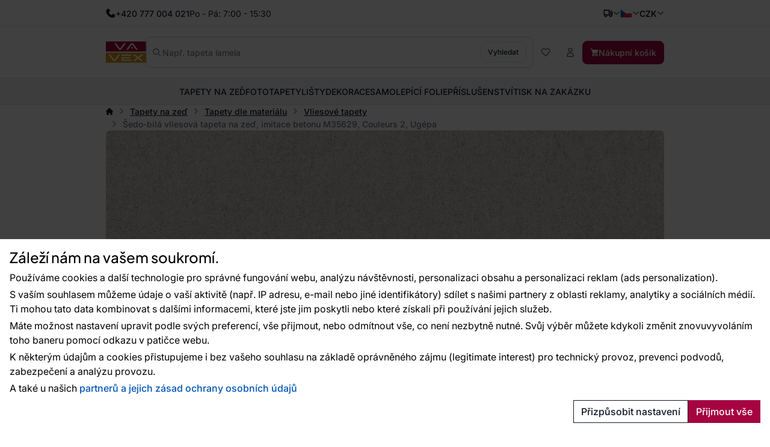

--- FILE ---
content_type: text/html; charset=utf-8
request_url: https://www.vavex.cz/produkt/6344/sedo-bila-vliesova-tapeta-na-zed-imitace-betonu-m35629-couleurs-2-ugepa/
body_size: 18311
content:
<!doctype html>
<html lang="cs"
	data-domain="vavex.cz"
	data-select2-theme="vavex"
>
<head>
	<meta charset="utf-8">
	<meta name="viewport" content="width=device-width, initial-scale=1, shrink-to-fit=no, maximum-scale=1">

<script nonce="4404dd19f15d92c727745fb3099f0554">
var _paq = window._paq = window._paq || [];
_paq.push(['requireCookieConsent']);
_paq.push(['setCookieDomain', '*.vavex.cz']);
_paq.push(['setDomains', ['*.vavex.cz', '*.vavex.sk', '*.wallpapereshop.com', '*.csob.cz', '*.tapeteneshop.de', '*.tapeteneshop.at']]);
_paq.push(['enableCrossDomainLinking']);
_paq.push(
				[
					'setCustomDimension',
					customDimensionId = 1,
					customDimensionValue = '1'
				]
			);
_paq.push(['trackPageView']);
_paq.push(['enableLinkTracking']);
(function() {
var u='//matomo.reklalink.cz/';
_paq.push(['setTrackerUrl', u+'matomo.php']);
_paq.push(['setSiteId', '13']);
var d=document, g=d.createElement('script'), s=d.getElementsByTagName('script')[0];
g.async=true; g.src=u+'matomo.js'; s.parentNode.insertBefore(g,s);
})();</script><script id="gtm-src" data-n="2c5002b1c25db421271ec4c38419b6dc" nonce="2c5002b1c25db421271ec4c38419b6dc">
// Define dataLayer and the gtag function.
window.dataLayer = window.dataLayer || [];
function gtag(){dataLayer.push(arguments);}

// Default ad_storage to 'denied'.
gtag('consent', 'default', {
'ad_storage': 'denied',
'analytics_storage': 'denied',
'ad_user_data': 'denied',
'ad_personalization': 'denied'
});

// Own dataLayer variables to possible use.
window.dataLayer.push({
'vavex_customer_group': '1','domain_name': 'vavex.cz',
'consent_ad': 'denied',
'consent_analytics': 'denied',
'consent_ad_user_data': 'denied',
'consent_ad_personalization': 'denied'
});

(function(w,d,s,l,i){w[l]=w[l]||[];w[l].push({'gtm.start':
new Date().getTime(),event:'gtm.js'});var f=d.getElementsByTagName(s)[0],
j=d.createElement(s),dl=l!='dataLayer'?'&l='+l:'';j.async=true;j.src=
'https://www.googletagmanager.com/gtm.js?id='+i+dl;var n=d.querySelector('[nonce]');
n&&j.setAttribute('nonce',n.nonce||n.getAttribute('nonce'));f.parentNode.insertBefore(j,f);
})(window,document,'script','dataLayer','GTM-NGVFS3M')
</script><script nonce="f9d22f7c3fa273a98a2d8e94b08829ca">
var _smartsupp = _smartsupp || {};
_smartsupp.key = '9df72b8650db67d474acb54a80460522b32b42aa';
_smartsupp.cookieDomain = '.' + window.location.host.split('.').slice(-2).join('.');
window.smartsupp||(function(d) {
var s,c,o=smartsupp=function(){ o._.push(arguments)};o._=[];
s=d.getElementsByTagName('script')[0];c=d.createElement('script');
c.type='text/javascript';c.charset='utf-8';c.async=true;
c.src='https://www.smartsuppchat.com/loader.js?';s.parentNode.insertBefore(c,s);
})(document);


document.addEventListener("DOMContentLoaded", function() {
	setTimeout(function() {
		if (typeof cmp_consent_check === "function") {
			if (cmp_consent_check("analytics") === true) {
				smartsupp("analyticsConsent", true);
			} else {
				smartsupp("analyticsConsent", false);
			}
			
			if (cmp_consent_check("marketing") === true) {
				smartsupp("marketingConsent", true);
			} else {
				smartsupp("marketingConsent", false);
			}
		}
	}, 150);
});
</script><script src="/core/js/pub/modernizr.webp.min.js?v=3.6.2-6"></script><link rel="stylesheet" href="/core/css/pub/core.min.css?v=3.6.2-6"><link rel="stylesheet" href="/core/css/pub/cmp.min.css?v=3.6.2-6"><link rel="stylesheet" href="/catalog/css/pub/item.min.css?v=3.6.2-6">
	<link rel="stylesheet" href="/css/font.min.css?v=3.6.2-6">
	<link rel="stylesheet" href="/css/select2.min.css?v=3.6.2-6">
	<link rel="stylesheet" href="/css/select2-vavex.min.css?v=3.6.2-6">
	
	<link rel="stylesheet" href="/css/swiper-bundle.min.css?v=3.6.2-6">
	<link rel="stylesheet" href="/css/nouislider.min.css?v=3.6.2-6">
<link rel="stylesheet" href="/css/lightbox.min.css?v=3.6.2-6">
	<link rel="stylesheet" href="/css/bootstrap.min.css?v=3.6.2-6">
	<link rel="stylesheet" href="/core/css/pub/core.min.css?v=3.6.2-6">
	<link rel="stylesheet" href="/core/css/pub/multi_search.min.css?v=3.6.2-6">
	<link rel="stylesheet" href="/css/pub.min.css?v=3.6.2-6">
	

	<link rel="icon" href="/favicon.ico">
	<link rel="icon" href="/favicon.svg" type="image/svg+xml">
	<link rel="apple-touch-icon" sizes="180x180" href="/apple-touch-icon.png">
<script src="https://cdn.roomvo.com/static/scripts/b2b/vavexcz.js" async></script><meta property="og:site_name" content="Vavex"><meta property="og:url" content="https://www.vavex.cz/produkt/6344/sedo-bila-vliesova-tapeta-na-zed-imitace-betonu-m35629-couleurs-2-ugepa/"><meta property="og:type" content="website"><meta property="og:title" content="Šedo-bílá vliesová tapeta na zeď, imitace betonu M35629, Couleurs 2, Ugépa"><meta property="og:image" content="https://www.vavex.cz/img/engine/pub/logo_200x200.jpg"><link rel="image_src" href="https://www.vavex.cz/img/engine/pub/logo_200x200.jpg"><script type="application/ld+json">{"@context":"https://schema.org/","@type":"Product","name":"Šedo-bílá vliesová tapeta na zeď, imitace betonu M35629, Couleurs 2, Ugépa","sku":"M35629","gtin":"3294270356296","description":"V REÁLU SVĚTLEJŠÍ, DOPORUČUJEME VYŽÁDAT SI VZOREK TAPETY.\nŠedo-bílá vliesová omyvatelná tapeta, imitace betonu.","image":["https://www.vavex.cz/uploads/item/6344/template/10118/images/0-0-tt627a06c22131e.jpg"],"brand":{"@type":"Brand","name":"Ugépa"}}</script><link rel="canonical" href="https://www.vavex.cz/produkt/6344/sedo-bila-vliesova-tapeta-na-zed-imitace-betonu-m35629-couleurs-2-ugepa/"><meta name="keywords" content="Šedo-bílá vliesová tapeta na zeď, imitace betonu M35629, Couleurs 2, Ugépa, Tapety na zeď, Tapety dle materiálu, Vliesové tapety, Tapety pro Váš domov • Kvalita • Styl • Tradice • Vavex"><title>Šedo-bílá vliesová tapeta na zeď, imitace betonu M35629, Couleurs 2, Ugépa | Tapety pro Váš domov • Kvalita • Styl • Tradice • Vavex</title>
</head>
<body>
<noscript><iframe
src="https://www.googletagmanager.com/ns.html?id=GTM-NGVFS3M" height="0" width="0"
class="d-none invisible"></iframe></noscript><noscript><p><img src="//matomo.reklalink.cz/matomo.php?idsite=13&amp;rec=1" style="border:0;" alt=""></p></noscript>
<div class="d-flex flex-column gap-4">
	<div>

	<div id="top-menu" class="d-flex align-items-center">
		<div class="container h-100 d-flex flex-wrap gap-2 justify-content-between align-items-center">
			<div class="h-100 d-flex align-items-center gap-2">
				
				<picture>
					
					<img src="/uploads/portlet/105/template/1708/images/thumbs_2/phone.svg"
						class="img-fluid d-block filter-gray-900"
						alt=""
						width="16"
						height="16"
					>
				</picture>
				<div class="default_editor"><p class="d-flex align-items-center m-0 gap-2"><span class="font-weight-medium">+420 777 004 021</span> <span class="d-none d-sm-inline-block">Po - Pá: 7:00 - 15:30</span></p>
</div>
		
			</div>
			<div id="nav-top" class="h-100 d-none d-xl-flex align-items-center gap-2">
				
	<nav class="navbar navbar-expand-xl navbar-light bg-white">
		<div class="collapse navbar-collapse" id="navbar-main">
			<ul class="navbar-nav">
	
				<li class="nav-item">
					<a
						class="nav-link"
						href="/nase-poslani/"
					>O nás
					</a>
					
				</li>
		
				<li class="nav-item">
					<a
						class="nav-link"
						href="/blog/"
					>Blog
					</a>
					
				</li>
		
				<li class="nav-item dropdown">
					<a
						class="nav-link dropdown-toggle transition"
						href="/prodejny/" data-toggle="dropdown"
					>Prodejny
					</a>
					<ul class="dropdown-menu"><li><a class="dropdown-item" href="/prodejna-v-pribrami-balonka/">Prodejna v Příbrami (Balonka)</a></li><li><a class="dropdown-item" href="/prodejna-v-praze/">Prodejna v Praze</a></li><li><a class="dropdown-item" href="/prodejna-v-ostrave/">Prodejna v Ostravě</a></li><li><a class="dropdown-item" href="/prodejna-v-teplicich/">Prodejna v Teplicích</a></li><li><a class="dropdown-item" href="/barvy-a-laky-ml-s-r-o-marianske-lazne/">Barvy a laky ML, s.r.o. (Mariánské Lázně)</a></li><li><a class="dropdown-item" href="/styl-u-podloubi-tabor/">Styl u podloubí (Tábor)</a></li><li><a class="dropdown-item" href="/due-design-ceske-budejovice/">Due Design (České Budějovice)</a></li><li><a class="dropdown-item" href="/italier-interiors-ceske-budejovice/">Italier Interiors - České Budějovice</a></li><li><a class="dropdown-item" href="/lf-design-nachod/">LF Design Náchod</a></li><li><a class="dropdown-item" href="/lf-design-hradec-kralove/">LF Design Hradec Králové </a></li></ul>
				</li>
		
				<li class="nav-item">
					<a
						class="nav-link"
						href="/rady-a-tipy/"
					>Rady a tipy
					</a>
					
				</li>
		
				<li class="nav-item">
					<a
						class="nav-link"
						href="/kontakty/"
					>Kontakty
					</a>
					
				</li>
		
				<li class="nav-item">
					<a
						class="nav-link"
						href="/velkoobchod/"
					>Velkoobchod
					</a>
					
				</li>
		
			</ul>
		</div>
	</nav>
	
			</div>
			<div class="h-100 d-flex align-items-center gap-4">
				
		<div class="dropdown dropdown-button">
			<button
				class="dropdown-toggle caret-icon p-0"
				type="button"
				id="top-delivery-country"
				data-toggle="dropdown"
				aria-expanded="false"
			>
				<img src="/img/icons/delivery.svg"
					class="img-fluid filter-gray-900"
					alt="Vyberte cíl dopravy"
					height="16"
					width="16"
				>
			</button>
			<div class="dropdown-menu dropdown-menu-right p-1 width-20"
				aria-labelledby="top-delivery-country"
			>
	
				<form
					method="post"
					class="d-flex flex-column gap-1"
					id="header-delivery-state"
					action="/kosik/?action=country-preselect"
				>
					<div class="select-wrapper">
						<select name="country" class="select2-dropdown" id="country-preselect">
		<option value="19">Belgie</option><option value="24">Bulharsko</option><option value="59" selected>Česká republika</option><option value="100">Chorvatsko</option><option value="63">Dánsko</option><option value="71">Estonsko</option><option value="73">Finsko</option><option value="76">Francie</option><option value="107">Irsko</option><option value="112">Itálie</option><option value="58">Kypr</option><option value="133">Litva</option><option value="135">Lotyšsko</option><option value="134">Lucembursko</option><option value="102">Maďarsko</option><option value="147">Malta</option><option value="60">Německo</option><option value="167">Nizozemsko</option><option value="180">Polsko</option><option value="183">Portugalsko</option><option value="16">Rakousko</option><option value="90">Řecko</option><option value="189">Rumunsko</option><option value="209">Slovensko</option><option value="210">Slovinsko</option><option value="70">Španělsko</option><option value="8">Spojené arabské emiráty</option><option value="80">Spojené království Velké Británie a Severního Irska </option><option value="235">Spojené státy americké</option><option value="211">Švédsko</option><option value="42">Švýcarsko</option><option value="232">Ukrajina</option>
						</select>
					</div>
					<button
						type="submit"
						class="btn btn-secondary btn-block mb-1"
					>Změnit zemi doručení</button>
					<div class="d-flex gap-2 justify-content-center align-items-center">
						<img src="/img/icons/info.svg"
							alt="Info"
							class="img-fluid filter-gray-500"
							height="16"
							width="16"
						>
						<small class="text-muted">
							Změna ovlivní výši DPH.
						</small>
					</div>
				</form>
		
			</div>
		</div>
	
				
			<div class="dropdown dropdown-button">
				<button
					class="dropdown-toggle d-flex p-0 align-items-center transition"
					type="button"
					id="language"
					data-toggle="dropdown"
					aria-expanded="false"
					aria-label="Vyberte jazyk"
				>
					<img src="/img/icons/flag-cs.svg"
						alt="Česky"
						class="flag img-fluid"
						width="20"
						height="15"
					>
				</button>
				<div class="dropdown-menu dropdown-menu-right" aria-labelledby="language">
		
				<a class="dropdown-item" href="https://www.vavex.cz/produkt/6344/sedo-bila-vliesova-tapeta-na-zed-imitace-betonu-m35629-couleurs-2-ugepa/">
					<span class="d-flex gap-2 align-items-center">
						<img src="/img/icons/flag-cs.svg"
							alt="Česky"
							class="flag img-fluid"
							width="20"
							height="15"
						>
						<span class="d-inline-block">Česky</span>
					</span>
				</a>
			
				<a class="dropdown-item" href="https://www.vavex.sk/produkt/6344/sivo-biela-vliesova-betonova-tapeta-m35629-couleurs-2-ugepa/">
					<span class="d-flex gap-2 align-items-center">
						<img src="/img/icons/flag-sk.svg"
							alt="Slovensky"
							class="flag img-fluid"
							width="20"
							height="15"
						>
						<span class="d-inline-block">Slovensky</span>
					</span>
				</a>
			
				<a class="dropdown-item" href="https://en.vavex.cz/product/6344/gray-white-non-woven-concrete-wallpaper-m35629-couleurs-2-ugepa/">
					<span class="d-flex gap-2 align-items-center">
						<img src="/img/icons/flag-en.svg"
							alt="English"
							class="flag img-fluid"
							width="20"
							height="15"
						>
						<span class="d-inline-block">English</span>
					</span>
				</a>
			
				</div>
			</div>
		
				
		<div class="dropdown dropdown-button">
				<button
					class="dropdown-toggle p-0"
					type="button"
					id="currency"
					data-toggle="dropdown"
					aria-expanded="false"
				>
					<span>CZK</span>
				</button>
				<div class="dropdown-menu dropdown-menu-right" aria-labelledby="currency">
	
			<a class="dropdown-item" href="/?action=change_currency&idc=1">
				CZK
			</a>
		
			<a class="dropdown-item" href="/?action=change_currency&idc=2">
				EUR
			</a>
		
			<a class="dropdown-item" href="/?action=change_currency&idc=3">
				HUF
			</a>
		
			</div>
		</div>
	
			</div>
		</div>
	</div>
	
	<div id="header" class="d-flex align-items-center">
		<div class="container my-2 my-md-4 d-flex flex-wrap flex-md-nowrap justify-content-between
				gap-1 gap-md-4 gap-md-6 gap-lg-8"
		>
			<a href="/" class="order-0 flex-shrink-1 d-flex justify-content-start align-items-center brand">
				<img
					src="/img/logo.svg"
					width="81"
					height="44"
					class="logo img-fluid"
					alt="Logo Vavex"
				>
			</a>

			<div class="order-4 order-md-2 flex-grow-1 search collapse d-md-flex" id="collapse-search">
				<form method="GET"
					action="/katalog/"
					class="d-flex align-items-center gap-2 h-100 search border"
				>
					<img src="/img/icons/magnifying-glass.svg"
						width="14"
						height="14"
						class="filter-gray-500"
						alt="icon-Vyhledat"
					>
					<input
						type="text"
						name="q"
						class="multi-search autoComplete flex-grow-1 border-0 font-weight-normal"
						id="multi-search"
						placeholder="Např. tapeta lamela"
						data-placeholder="Např. tapeta lamela"
						
						autocomplete="off"
					>
					<button
						type="submit"
						class="btn btn-secondary font-size-small"
					>
						Vyhledat
					</button>
				</form>
			</div>

			<div class="order-3 flex-grow-0 d-flex flex-wrap align-items-center gap-2">
				<button class="d-flex d-md-none align-items-center btn btn-link" 
					data-toggle="collapse"
					data-target="#collapse-search"
					aria-expanded="false"
					aria-controls="collapse-search"
				>
					<img src="/img/icons/magnifying-glass.svg"
						width="16"
						height="16"
						class="filter-gray-500"
						alt="icon-Vyhledat"
					>
				</button>

				<a href="/katalog/?fav"
					class="d-flex gap-2 align-items-center btn favourite-indicator  btn-link"
				>
					<img src="/img/icons/heart.svg"
						width="16"
						height="16"
						class="filter-gray-500"
						alt="icon-Oblíbené"
					>
					<span class="d-none d-xl-inline-block">Oblíbené</span>
				</a>

				
	<div class="dropdown dropdown-button">
		<button
			class="btn btn-link dropdown not-caret"
			type="button"
			id="header-profile"
			data-toggle="dropdown"
			aria-expanded="false"
		>
			<img src="/img/icons/user.svg"
				width="16"
				height="16"
				class="filter-gray-500"
				alt="Můj účet"
			>
			<span class="d-none d-xl-inline-block">Můj účet</span>
		</button>
		<div class="dropdown-menu dropdown-menu-right" aria-labelledby="header-profile">
			
			<form action="?action=sign_in" method="post" class="validate p-3">
				<div class="form-group mb-1"><input
				type="text"
				name="username"
				class="form-control   w-100 mb-2"
				data-rule-required="true"
				placeholder="Přihlašovací jméno"
			></div>
				<div class="form-group mb-1"><input
				type="password"
				name="password"
				class="form-control  w-100 mb-2"
				data-rule-required="true"
				placeholder="Heslo"
			></div>
				<div class="form-group mb-1">
		<input type="text" name="as_1_www" value="" class="d-none">
		<input type="text" name="as_1_add" value="" class="d-none">
		<textarea name="as_1_message" class="d-none"></textarea>
	<button
		type="submit"
		class="btn  btn-primary btn-block btn-flat"
		>Přihlásit</button></div>
				<a href="/registrace/">Registrace</a><br>
				<a href="/registration/reset-password/">Zapomněli jste heslo?</a>
			</form>
		
		</div>
	</div>
	

				<a href="/kosik/"
					class="d-flex gap-2 align-items-center btn btn-primary"
				>
					<img src="/img/icons/basket.svg"
						width="14"
						height="14"
						class="filter-white basket"
						alt="Nákupní košík"
					>
					<span class="d-none d-lg-inline-block">Nákupní košík</span>
				</a>

				<div class="navbar-light d-flex d-lg-none">
					<button class="navbar-toggler d-flex align-items-center gap-2 btn btn-outline-secondary" 
						data-toggle="collapse"
						data-target="#navbar-category"
						aria-controls="navbar-category"
						aria-expanded="false"
						aria-label="Přepnout navigaci"
					>
						<span class="navbar-toggler-icon"></span>
						<span class="d-none d-md-inline-block">Menu</span>
					</button>
				</div>
			</div>
		</div>
	</div>
	
	<div id="catalog-menu" class="position-relative">
		<div class="container h-100">
			<nav class="h-100 navbar navbar-expand-lg navbar-light justify-content-center">
				<div class="collapse navbar-collapse" id="navbar-category">
					<ul class="navbar-nav gap-0 gap-lg-4 mx-auto transition">
	
						<li class="nav-item dropdown has-megamenu">
							<a href="/kategorie/2/tapety-na-zed/"
								class="nav-link  dropdown-toggle not-caret w-lvl-1"
								data-gtm-event-click="{&quot;event&quot;:&quot;select_content&quot;,&quot;select_content&quot;:{&quot;content_type&quot;:&quot;category_main&quot;,&quot;content_id&quot;:&quot;Tapety na ze\u010f&quot;}}"
								 data-toggle="dropdown"
							>
								<span>Tapety na zeď</span>
								
				<img src="/img/icons/chevron.svg"
					class="d-block d-lg-none ml-auto next-level lvl-1 filter-gray-500"
					width="16" 
					height="16"
					alt="Další"
				>
			
							</a>
							
			<div class="dropdown-menu megamenu c-5 s-38">
				<div class="wrapper">
					<div class="wrapper-bg">
			
						<div class="d-flex gap-6">
							
	<div class="menu d-flex flex-column flex-lg-row flex-lg-grow-1 gap-0 gap-lg-4">
		<div class="d-flex d-lg-none align-items-center b-lvl-2">
			<span class="nav-link">
				<span class="d-flex gap-6">
					<span class="icon-back">Zpět</span>
					<span class="text-muted">Tapety na zeď</span>
				</span>
			</span>
		</div>
	
		<div class="sub-menu d-flex flex-column gap-0 gap-lg-2 p-lvl-2">
		
			<div class="nav-item d-flex align-items-center w-lvl-2">
				<a href="/kategorie/8/tapety-dle-materialu/"
					class="nav-link vavex-text-link-arrow h5 m-0 text-normal text-primary font-weight-semibold"
					data-gtm-event-click="{&quot;event&quot;:&quot;select_content&quot;,&quot;select_content&quot;:{&quot;content_type&quot;:&quot;category_main&quot;,&quot;content_id&quot;:&quot;Tapety dle materi\u00e1lu&quot;}}"
				>
					<span>Tapety dle materiálu</span>
		
				<img src="/img/icons/chevron.svg"
					class="d-block d-lg-none ml-auto next-level lvl-2 filter-gray-500"
					width="16" 
					height="16"
					alt="Další"
				>
			
				</a>
			</div>
		
				<div class="nav-link d-none align-items-center b-lvl-3">
					<span class="d-flex gap-6">
						<span class="icon-back">Zpět</span>
						<span class="text-muted">Tapety dle materiálu</span>
					</span>
				</div>
			
					<a href="/kategorie/13/vliesove-tapety/"
						class="nav-link vavex-text-link-arrow text-reset lvl-3"
						data-gtm-event-click="{&quot;event&quot;:&quot;select_content&quot;,&quot;select_content&quot;:{&quot;content_type&quot;:&quot;category_main&quot;,&quot;content_id&quot;:&quot;Vliesov\u00e9 tapety&quot;}}"
					>
						<span>Vliesové tapety</span>
					</a>
				
					<a href="/kategorie/14/vinylove-tapety/"
						class="nav-link vavex-text-link-arrow text-reset lvl-3"
						data-gtm-event-click="{&quot;event&quot;:&quot;select_content&quot;,&quot;select_content&quot;:{&quot;content_type&quot;:&quot;category_main&quot;,&quot;content_id&quot;:&quot;Vinylov\u00e9 tapety&quot;}}"
					>
						<span>Vinylové tapety</span>
					</a>
				
					<a href="/kategorie/15/papirove-tapety/"
						class="nav-link vavex-text-link-arrow text-reset lvl-3"
						data-gtm-event-click="{&quot;event&quot;:&quot;select_content&quot;,&quot;select_content&quot;:{&quot;content_type&quot;:&quot;category_main&quot;,&quot;content_id&quot;:&quot;Pap\u00edrov\u00e9 tapety&quot;}}"
					>
						<span>Papírové tapety</span>
					</a>
				
					<a href="/kategorie/160/pretiratelne-tapety/"
						class="nav-link vavex-text-link-arrow text-reset lvl-3"
						data-gtm-event-click="{&quot;event&quot;:&quot;select_content&quot;,&quot;select_content&quot;:{&quot;content_type&quot;:&quot;category_main&quot;,&quot;content_id&quot;:&quot;P\u0159et\u00edrateln\u00e9 tapety&quot;}}"
					>
						<span>Přetíratelné tapety</span>
					</a>
				
					<a href="/kategorie/111/sklovlaknite-tapety/"
						class="nav-link vavex-text-link-arrow text-reset lvl-3"
						data-gtm-event-click="{&quot;event&quot;:&quot;select_content&quot;,&quot;select_content&quot;:{&quot;content_type&quot;:&quot;category_main&quot;,&quot;content_id&quot;:&quot;Sklovl\u00e1knit\u00e9 tapety&quot;}}"
					>
						<span>Sklovláknité tapety</span>
					</a>
				
					<a href="/kategorie/161/flokovane-tapety/"
						class="nav-link vavex-text-link-arrow text-reset lvl-3"
						data-gtm-event-click="{&quot;event&quot;:&quot;select_content&quot;,&quot;select_content&quot;:{&quot;content_type&quot;:&quot;category_main&quot;,&quot;content_id&quot;:&quot;Flokovan\u00e9 tapety&quot;}}"
					>
						<span>Flokované tapety</span>
					</a>
				
					<a href="/kategorie/112/kontraktacni-tapety/"
						class="nav-link vavex-text-link-arrow text-reset lvl-3"
						data-gtm-event-click="{&quot;event&quot;:&quot;select_content&quot;,&quot;select_content&quot;:{&quot;content_type&quot;:&quot;category_main&quot;,&quot;content_id&quot;:&quot;Kontrakta\u010dn\u00ed tapety&quot;}}"
					>
						<span>Kontraktační tapety</span>
					</a>
				
		</div>
		
		<div class="sub-menu d-flex flex-column gap-0 gap-lg-2 p-lvl-2">
		
			<div class="nav-item d-flex align-items-center w-lvl-2">
				<a href="/kategorie/9/tapety-dle-barvy/"
					class="nav-link vavex-text-link-arrow h5 m-0 text-normal text-primary font-weight-semibold"
					data-gtm-event-click="{&quot;event&quot;:&quot;select_content&quot;,&quot;select_content&quot;:{&quot;content_type&quot;:&quot;category_main&quot;,&quot;content_id&quot;:&quot;Tapety dle barvy&quot;}}"
				>
					<span>Tapety dle barvy</span>
		
				<img src="/img/icons/chevron.svg"
					class="d-block d-lg-none ml-auto next-level lvl-2 filter-gray-500"
					width="16" 
					height="16"
					alt="Další"
				>
			
				</a>
			</div>
		
				<div class="nav-link d-none align-items-center b-lvl-3">
					<span class="d-flex gap-6">
						<span class="icon-back">Zpět</span>
						<span class="text-muted">Tapety dle barvy</span>
					</span>
				</div>
			
					<a href="/kategorie/16/bile-tapety/"
						class="nav-link vavex-text-link-arrow text-reset lvl-3"
						data-gtm-event-click="{&quot;event&quot;:&quot;select_content&quot;,&quot;select_content&quot;:{&quot;content_type&quot;:&quot;category_main&quot;,&quot;content_id&quot;:&quot;B\u00edl\u00e9 tapety&quot;}}"
					>
						<span>Bílé tapety</span>
					</a>
				
					<a href="/kategorie/17/cerne-tapety/"
						class="nav-link vavex-text-link-arrow text-reset lvl-3"
						data-gtm-event-click="{&quot;event&quot;:&quot;select_content&quot;,&quot;select_content&quot;:{&quot;content_type&quot;:&quot;category_main&quot;,&quot;content_id&quot;:&quot;\u010cern\u00e9 tapety&quot;}}"
					>
						<span>Černé tapety</span>
					</a>
				
					<a href="/kategorie/20/cervene-tapety/"
						class="nav-link vavex-text-link-arrow text-reset lvl-3"
						data-gtm-event-click="{&quot;event&quot;:&quot;select_content&quot;,&quot;select_content&quot;:{&quot;content_type&quot;:&quot;category_main&quot;,&quot;content_id&quot;:&quot;\u010cerven\u00e9 tapety&quot;}}"
					>
						<span>Červené tapety</span>
					</a>
				
					<a href="/kategorie/178/hnede-tapety/"
						class="nav-link vavex-text-link-arrow text-reset lvl-3"
						data-gtm-event-click="{&quot;event&quot;:&quot;select_content&quot;,&quot;select_content&quot;:{&quot;content_type&quot;:&quot;category_main&quot;,&quot;content_id&quot;:&quot;Hn\u011bd\u00e9 tapety&quot;}}"
					>
						<span>Hnědé tapety</span>
					</a>
				
					<a href="/kategorie/18/modre-tapety/"
						class="nav-link vavex-text-link-arrow text-reset lvl-3"
						data-gtm-event-click="{&quot;event&quot;:&quot;select_content&quot;,&quot;select_content&quot;:{&quot;content_type&quot;:&quot;category_main&quot;,&quot;content_id&quot;:&quot;Modr\u00e9 tapety&quot;}}"
					>
						<span>Modré tapety</span>
					</a>
				
					<a href="/kategorie/22/ruzove-tapety/"
						class="nav-link vavex-text-link-arrow text-reset lvl-3"
						data-gtm-event-click="{&quot;event&quot;:&quot;select_content&quot;,&quot;select_content&quot;:{&quot;content_type&quot;:&quot;category_main&quot;,&quot;content_id&quot;:&quot;R\u016f\u017eov\u00e9 tapety&quot;}}"
					>
						<span>Růžové tapety</span>
					</a>
				
					<a href="/kategorie/177/sede-tapety/"
						class="nav-link vavex-text-link-arrow text-reset lvl-3"
						data-gtm-event-click="{&quot;event&quot;:&quot;select_content&quot;,&quot;select_content&quot;:{&quot;content_type&quot;:&quot;category_main&quot;,&quot;content_id&quot;:&quot;\u0160ed\u00e9 tapety&quot;}}"
					>
						<span>Šedé tapety</span>
					</a>
				
					<a href="/kategorie/21/zelene-tapety/"
						class="nav-link vavex-text-link-arrow text-reset lvl-3"
						data-gtm-event-click="{&quot;event&quot;:&quot;select_content&quot;,&quot;select_content&quot;:{&quot;content_type&quot;:&quot;category_main&quot;,&quot;content_id&quot;:&quot;Zelen\u00e9 tapety&quot;}}"
					>
						<span>Zelené tapety</span>
					</a>
				
					<a href="/kategorie/19/zlute-tapety/"
						class="nav-link vavex-text-link-arrow text-reset lvl-3"
						data-gtm-event-click="{&quot;event&quot;:&quot;select_content&quot;,&quot;select_content&quot;:{&quot;content_type&quot;:&quot;category_main&quot;,&quot;content_id&quot;:&quot;\u017dlut\u00e9 tapety&quot;}}"
					>
						<span>Žluté tapety</span>
					</a>
				
		</div>
		
		<div class="sub-menu d-flex flex-column gap-0 gap-lg-2 p-lvl-2">
		
			<div class="nav-item d-flex align-items-center w-lvl-2">
				<a href="/kategorie/10/tapety-dle-vzoru/"
					class="nav-link vavex-text-link-arrow h5 m-0 text-normal text-primary font-weight-semibold"
					data-gtm-event-click="{&quot;event&quot;:&quot;select_content&quot;,&quot;select_content&quot;:{&quot;content_type&quot;:&quot;category_main&quot;,&quot;content_id&quot;:&quot;Tapety dle vzoru&quot;}}"
				>
					<span>Tapety dle vzoru</span>
		
				<img src="/img/icons/chevron.svg"
					class="d-block d-lg-none ml-auto next-level lvl-2 filter-gray-500"
					width="16" 
					height="16"
					alt="Další"
				>
			
				</a>
			</div>
		
				<div class="nav-link d-none align-items-center b-lvl-3">
					<span class="d-flex gap-6">
						<span class="icon-back">Zpět</span>
						<span class="text-muted">Tapety dle vzoru</span>
					</span>
				</div>
			
					<a href="/kategorie/23/detske-tapety/"
						class="nav-link vavex-text-link-arrow text-reset lvl-3"
						data-gtm-event-click="{&quot;event&quot;:&quot;select_content&quot;,&quot;select_content&quot;:{&quot;content_type&quot;:&quot;category_main&quot;,&quot;content_id&quot;:&quot;D\u011btsk\u00e9 tapety&quot;}}"
					>
						<span>Dětské tapety</span>
					</a>
				
					<a href="/kategorie/24/tapety-imitace-materialu/"
						class="nav-link vavex-text-link-arrow text-reset lvl-3"
						data-gtm-event-click="{&quot;event&quot;:&quot;select_content&quot;,&quot;select_content&quot;:{&quot;content_type&quot;:&quot;category_main&quot;,&quot;content_id&quot;:&quot;Tapety imitace materi\u00e1l\u016f&quot;}}"
					>
						<span>Tapety imitace materiálů</span>
					</a>
				
					<a href="/kategorie/25/tapety-priroda/"
						class="nav-link vavex-text-link-arrow text-reset lvl-3"
						data-gtm-event-click="{&quot;event&quot;:&quot;select_content&quot;,&quot;select_content&quot;:{&quot;content_type&quot;:&quot;category_main&quot;,&quot;content_id&quot;:&quot;Tapety p\u0159\u00edroda&quot;}}"
					>
						<span>Tapety příroda</span>
					</a>
				
					<a href="/kategorie/26/geometricke-tapety/"
						class="nav-link vavex-text-link-arrow text-reset lvl-3"
						data-gtm-event-click="{&quot;event&quot;:&quot;select_content&quot;,&quot;select_content&quot;:{&quot;content_type&quot;:&quot;category_main&quot;,&quot;content_id&quot;:&quot;Geometrick\u00e9  tapety&quot;}}"
					>
						<span>Geometrické  tapety</span>
					</a>
				
					<a href="/kategorie/27/zamecke-tapety/"
						class="nav-link vavex-text-link-arrow text-reset lvl-3"
						data-gtm-event-click="{&quot;event&quot;:&quot;select_content&quot;,&quot;select_content&quot;:{&quot;content_type&quot;:&quot;category_main&quot;,&quot;content_id&quot;:&quot;Z\u00e1meck\u00e9 tapety&quot;}}"
					>
						<span>Zámecké tapety</span>
					</a>
				
					<a href="/kategorie/28/textury-a-jednobarevne-tapety/"
						class="nav-link vavex-text-link-arrow text-reset lvl-3"
						data-gtm-event-click="{&quot;event&quot;:&quot;select_content&quot;,&quot;select_content&quot;:{&quot;content_type&quot;:&quot;category_main&quot;,&quot;content_id&quot;:&quot;Textury a jednobarevn\u00e9 tapety&quot;}}"
					>
						<span>Textury a jednobarevné tapety</span>
					</a>
				
		</div>
		
		<div class="sub-menu d-flex flex-column gap-0 gap-lg-2 p-lvl-2">
		
			<div class="nav-item d-flex align-items-center w-lvl-2">
				<a href="/kategorie/11/tapety-dle-umisteni/"
					class="nav-link vavex-text-link-arrow h5 m-0 text-normal text-primary font-weight-semibold"
					data-gtm-event-click="{&quot;event&quot;:&quot;select_content&quot;,&quot;select_content&quot;:{&quot;content_type&quot;:&quot;category_main&quot;,&quot;content_id&quot;:&quot;Tapety dle um\u00edst\u011bn\u00ed&quot;}}"
				>
					<span>Tapety dle umístění</span>
		
				<img src="/img/icons/chevron.svg"
					class="d-block d-lg-none ml-auto next-level lvl-2 filter-gray-500"
					width="16" 
					height="16"
					alt="Další"
				>
			
				</a>
			</div>
		
				<div class="nav-link d-none align-items-center b-lvl-3">
					<span class="d-flex gap-6">
						<span class="icon-back">Zpět</span>
						<span class="text-muted">Tapety dle umístění</span>
					</span>
				</div>
			
					<a href="/kategorie/29/tapety-do-kuchyne/"
						class="nav-link vavex-text-link-arrow text-reset lvl-3"
						data-gtm-event-click="{&quot;event&quot;:&quot;select_content&quot;,&quot;select_content&quot;:{&quot;content_type&quot;:&quot;category_main&quot;,&quot;content_id&quot;:&quot;Tapety do kuchyn\u011b&quot;}}"
					>
						<span>Tapety do kuchyně</span>
					</a>
				
					<a href="/kategorie/30/tapety-do-koupelny/"
						class="nav-link vavex-text-link-arrow text-reset lvl-3"
						data-gtm-event-click="{&quot;event&quot;:&quot;select_content&quot;,&quot;select_content&quot;:{&quot;content_type&quot;:&quot;category_main&quot;,&quot;content_id&quot;:&quot;Tapety do koupelny&quot;}}"
					>
						<span>Tapety do koupelny</span>
					</a>
				
					<a href="/kategorie/31/tapety-do-detskeho-pokoje/"
						class="nav-link vavex-text-link-arrow text-reset lvl-3"
						data-gtm-event-click="{&quot;event&quot;:&quot;select_content&quot;,&quot;select_content&quot;:{&quot;content_type&quot;:&quot;category_main&quot;,&quot;content_id&quot;:&quot;Tapety do d\u011btsk\u00e9ho pokoje&quot;}}"
					>
						<span>Tapety do dětského pokoje</span>
					</a>
				
					<a href="/kategorie/32/tapety-do-loznice/"
						class="nav-link vavex-text-link-arrow text-reset lvl-3"
						data-gtm-event-click="{&quot;event&quot;:&quot;select_content&quot;,&quot;select_content&quot;:{&quot;content_type&quot;:&quot;category_main&quot;,&quot;content_id&quot;:&quot;Tapety do lo\u017enice&quot;}}"
					>
						<span>Tapety do ložnice</span>
					</a>
				
					<a href="/kategorie/33/tapety-do-obyvaku/"
						class="nav-link vavex-text-link-arrow text-reset lvl-3"
						data-gtm-event-click="{&quot;event&quot;:&quot;select_content&quot;,&quot;select_content&quot;:{&quot;content_type&quot;:&quot;category_main&quot;,&quot;content_id&quot;:&quot;Tapety do ob\u00fdv\u00e1k\u016f&quot;}}"
					>
						<span>Tapety do obýváků</span>
					</a>
				
					<a href="/kategorie/34/tapety-do-predsine/"
						class="nav-link vavex-text-link-arrow text-reset lvl-3"
						data-gtm-event-click="{&quot;event&quot;:&quot;select_content&quot;,&quot;select_content&quot;:{&quot;content_type&quot;:&quot;category_main&quot;,&quot;content_id&quot;:&quot;Tapety do p\u0159eds\u00edn\u011b&quot;}}"
					>
						<span>Tapety do předsíně</span>
					</a>
				
					<a href="/kategorie/35/tapety-do-komercnich-prostor/"
						class="nav-link vavex-text-link-arrow text-reset lvl-3"
						data-gtm-event-click="{&quot;event&quot;:&quot;select_content&quot;,&quot;select_content&quot;:{&quot;content_type&quot;:&quot;category_main&quot;,&quot;content_id&quot;:&quot;Tapety do komer\u010dn\u00edch prostor&quot;}}"
					>
						<span>Tapety do komerčních prostor</span>
					</a>
				
		</div>
		
		<div class="sub-menu d-flex flex-column gap-0 gap-lg-2 p-lvl-2">
		
			<div class="nav-item d-flex align-items-center w-lvl-2">
				<a href="/kategorie/12/tapety-dle-vyrobce/"
					class="nav-link vavex-text-link-arrow h5 m-0 text-normal text-primary font-weight-semibold"
					data-gtm-event-click="{&quot;event&quot;:&quot;select_content&quot;,&quot;select_content&quot;:{&quot;content_type&quot;:&quot;category_main&quot;,&quot;content_id&quot;:&quot;Tapety dle v\u00fdrobce&quot;}}"
				>
					<span>Tapety dle výrobce</span>
		
				<img src="/img/icons/chevron.svg"
					class="d-block d-lg-none ml-auto next-level lvl-2 filter-gray-500"
					width="16" 
					height="16"
					alt="Další"
				>
			
				</a>
			</div>
		
				<div class="nav-link d-none align-items-center b-lvl-3">
					<span class="d-flex gap-6">
						<span class="icon-back">Zpět</span>
						<span class="text-muted">Tapety dle výrobce</span>
					</span>
				</div>
			
					<a href="/kategorie/37/decoprint/"
						class="nav-link vavex-text-link-arrow text-reset lvl-3"
						data-gtm-event-click="{&quot;event&quot;:&quot;select_content&quot;,&quot;select_content&quot;:{&quot;content_type&quot;:&quot;category_main&quot;,&quot;content_id&quot;:&quot;Decoprint&quot;}}"
					>
						<span>Decoprint</span>
					</a>
				
					<a href="/kategorie/38/design-id/"
						class="nav-link vavex-text-link-arrow text-reset lvl-3"
						data-gtm-event-click="{&quot;event&quot;:&quot;select_content&quot;,&quot;select_content&quot;:{&quot;content_type&quot;:&quot;category_main&quot;,&quot;content_id&quot;:&quot;Design ID&quot;}}"
					>
						<span>Design ID</span>
					</a>
				
					<a href="/kategorie/39/eijffinger/"
						class="nav-link vavex-text-link-arrow text-reset lvl-3"
						data-gtm-event-click="{&quot;event&quot;:&quot;select_content&quot;,&quot;select_content&quot;:{&quot;content_type&quot;:&quot;category_main&quot;,&quot;content_id&quot;:&quot;Eijffinger&quot;}}"
					>
						<span>Eijffinger</span>
					</a>
				
					<a href="/kategorie/40/graham-brown/"
						class="nav-link vavex-text-link-arrow text-reset lvl-3"
						data-gtm-event-click="{&quot;event&quot;:&quot;select_content&quot;,&quot;select_content&quot;:{&quot;content_type&quot;:&quot;category_main&quot;,&quot;content_id&quot;:&quot;Graham &amp; Brown&quot;}}"
					>
						<span>Graham & Brown</span>
					</a>
				
					<a href="/kategorie/41/grandeco/"
						class="nav-link vavex-text-link-arrow text-reset lvl-3"
						data-gtm-event-click="{&quot;event&quot;:&quot;select_content&quot;,&quot;select_content&quot;:{&quot;content_type&quot;:&quot;category_main&quot;,&quot;content_id&quot;:&quot;Grandeco&quot;}}"
					>
						<span>Grandeco</span>
					</a>
				
					<a href="/kategorie/42/limonta/"
						class="nav-link vavex-text-link-arrow text-reset lvl-3"
						data-gtm-event-click="{&quot;event&quot;:&quot;select_content&quot;,&quot;select_content&quot;:{&quot;content_type&quot;:&quot;category_main&quot;,&quot;content_id&quot;:&quot;Limonta&quot;}}"
					>
						<span>Limonta</span>
					</a>
				
					<a href="/kategorie/183/marburg/"
						class="nav-link vavex-text-link-arrow text-reset lvl-3"
						data-gtm-event-click="{&quot;event&quot;:&quot;select_content&quot;,&quot;select_content&quot;:{&quot;content_type&quot;:&quot;category_main&quot;,&quot;content_id&quot;:&quot;Marburg&quot;}}"
					>
						<span>Marburg</span>
					</a>
				
					<a href="/kategorie/43/vavex/"
						class="nav-link vavex-text-link-arrow text-reset lvl-3"
						data-gtm-event-click="{&quot;event&quot;:&quot;select_content&quot;,&quot;select_content&quot;:{&quot;content_type&quot;:&quot;category_main&quot;,&quot;content_id&quot;:&quot;Vavex&quot;}}"
					>
						<span>Vavex</span>
					</a>
				
					<a href="/kategorie/158/zambaiti-parati/"
						class="nav-link vavex-text-link-arrow text-reset lvl-3"
						data-gtm-event-click="{&quot;event&quot;:&quot;select_content&quot;,&quot;select_content&quot;:{&quot;content_type&quot;:&quot;category_main&quot;,&quot;content_id&quot;:&quot;Zambaiti Parati&quot;}}"
					>
						<span>Zambaiti Parati</span>
					</a>
				
		</div>
		
	</div>
	
			
						</div>
			
					<div class="d-none d-lg-flex">
						<div class="portlet-menu w-100 d-flex flex-column flex-sm-row flex-wrap gap-3 gap-sm-4 gap-xl-10 justify-content-center bg-gray-100 rounded p-3 py-2">
<div class="d-flex flex-row flex-sm-column flex-xl-row align-items-center gap-3 gap-y-1"><img alt="Doprava zdarma" class="filter-primary-700 img-fluid" height="20" src="/img/icons/truck.svg" width="20"> Doprava zdarma od 1 500 Kč</div>

<div class="d-flex flex-row flex-sm-column flex-xl-row align-items-center gap-3 gap-y-1"><img alt="Lepidlo zdarma" class="filter-primary-700 img-fluid" height="20" src="/img/icons/free-glue.svg" width="20"> Lepidlo zdarma</div>

<div class="d-flex flex-row flex-sm-column flex-xl-row align-items-center gap-3 gap-y-1"><img alt="Nejširší nabídka na trhu" class="filter-primary-700 img-fluid" height="20" src="/img/icons/stock.svg" width="20"> Nejširší nabídka na trhu</div>

<div class="d-flex flex-row flex-sm-column flex-xl-row align-items-center gap-3 gap-y-1"><img alt="33 let na trhu" class="filter-primary-700 img-fluid" height="20" src="/img/icons/hourglass.svg" width="20"> 33 let na trhu</div>

<div class="d-flex flex-row flex-sm-column flex-xl-row align-items-center gap-3 gap-y-1"><img alt="Poradenství 24/7" class="filter-primary-700 img-fluid" height="20" src="/img/icons/support.svg" width="20"> Poradenství 24/7</div>
</div>

					</div>
				
					</div>
				</div>
			</div>
			
						</li>
		
						<li class="nav-item dropdown has-megamenu">
							<a href="/kategorie/3/fototapety/"
								class="nav-link  dropdown-toggle not-caret w-lvl-1"
								data-gtm-event-click="{&quot;event&quot;:&quot;select_content&quot;,&quot;select_content&quot;:{&quot;content_type&quot;:&quot;category_main&quot;,&quot;content_id&quot;:&quot;Fototapety&quot;}}"
								 data-toggle="dropdown"
							>
								<span>Fototapety</span>
								
				<img src="/img/icons/chevron.svg"
					class="d-block d-lg-none ml-auto next-level lvl-1 filter-gray-500"
					width="16" 
					height="16"
					alt="Další"
				>
			
							</a>
							
			<div class="dropdown-menu megamenu c-4 s-29">
				<div class="wrapper">
					<div class="wrapper-bg">
			
						<div class="d-flex gap-6">
							
	<div class="menu d-flex flex-column flex-lg-row flex-lg-grow-1 gap-0 gap-lg-4">
		<div class="d-flex d-lg-none align-items-center b-lvl-2">
			<span class="nav-link">
				<span class="d-flex gap-6">
					<span class="icon-back">Zpět</span>
					<span class="text-muted">Fototapety</span>
				</span>
			</span>
		</div>
	
		<div class="sub-menu d-flex flex-column gap-0 gap-lg-2 p-lvl-2">
		
			<div class="nav-item d-flex align-items-center w-lvl-2">
				<a href="/kategorie/44/fototapety-dle-materialu/"
					class="nav-link vavex-text-link-arrow h5 m-0 text-normal text-primary font-weight-semibold"
					data-gtm-event-click="{&quot;event&quot;:&quot;select_content&quot;,&quot;select_content&quot;:{&quot;content_type&quot;:&quot;category_main&quot;,&quot;content_id&quot;:&quot;Fototapety dle materi\u00e1lu&quot;}}"
				>
					<span>Fototapety dle materiálu</span>
		
				<img src="/img/icons/chevron.svg"
					class="d-block d-lg-none ml-auto next-level lvl-2 filter-gray-500"
					width="16" 
					height="16"
					alt="Další"
				>
			
				</a>
			</div>
		
				<div class="nav-link d-none align-items-center b-lvl-3">
					<span class="d-flex gap-6">
						<span class="icon-back">Zpět</span>
						<span class="text-muted">Fototapety dle materiálu</span>
					</span>
				</div>
			
					<a href="/kategorie/49/vliesove-fototapety/"
						class="nav-link vavex-text-link-arrow text-reset lvl-3"
						data-gtm-event-click="{&quot;event&quot;:&quot;select_content&quot;,&quot;select_content&quot;:{&quot;content_type&quot;:&quot;category_main&quot;,&quot;content_id&quot;:&quot;Vliesov\u00e9 fototapety&quot;}}"
					>
						<span>Vliesové fototapety</span>
					</a>
				
					<a href="/kategorie/50/vinylove-fototapety/"
						class="nav-link vavex-text-link-arrow text-reset lvl-3"
						data-gtm-event-click="{&quot;event&quot;:&quot;select_content&quot;,&quot;select_content&quot;:{&quot;content_type&quot;:&quot;category_main&quot;,&quot;content_id&quot;:&quot;Vinylov\u00e9 fototapety&quot;}}"
					>
						<span>Vinylové fototapety</span>
					</a>
				
					<a href="/kategorie/51/papirove-fototapety/"
						class="nav-link vavex-text-link-arrow text-reset lvl-3"
						data-gtm-event-click="{&quot;event&quot;:&quot;select_content&quot;,&quot;select_content&quot;:{&quot;content_type&quot;:&quot;category_main&quot;,&quot;content_id&quot;:&quot;Pap\u00edrov\u00e9 fototapety&quot;}}"
					>
						<span>Papírové fototapety</span>
					</a>
				
		</div>
		
		<div class="sub-menu d-flex flex-column gap-0 gap-lg-2 p-lvl-2">
		
			<div class="nav-item d-flex align-items-center w-lvl-2">
				<a href="/kategorie/45/fototapety-dle-barvy/"
					class="nav-link vavex-text-link-arrow h5 m-0 text-normal text-primary font-weight-semibold"
					data-gtm-event-click="{&quot;event&quot;:&quot;select_content&quot;,&quot;select_content&quot;:{&quot;content_type&quot;:&quot;category_main&quot;,&quot;content_id&quot;:&quot;Fototapety dle barvy&quot;}}"
				>
					<span>Fototapety dle barvy</span>
		
				<img src="/img/icons/chevron.svg"
					class="d-block d-lg-none ml-auto next-level lvl-2 filter-gray-500"
					width="16" 
					height="16"
					alt="Další"
				>
			
				</a>
			</div>
		
				<div class="nav-link d-none align-items-center b-lvl-3">
					<span class="d-flex gap-6">
						<span class="icon-back">Zpět</span>
						<span class="text-muted">Fototapety dle barvy</span>
					</span>
				</div>
			
					<a href="/kategorie/52/bile-fototapety/"
						class="nav-link vavex-text-link-arrow text-reset lvl-3"
						data-gtm-event-click="{&quot;event&quot;:&quot;select_content&quot;,&quot;select_content&quot;:{&quot;content_type&quot;:&quot;category_main&quot;,&quot;content_id&quot;:&quot;B\u00edl\u00e9 fototapety&quot;}}"
					>
						<span>Bílé fototapety</span>
					</a>
				
					<a href="/kategorie/53/cerne-fototapety/"
						class="nav-link vavex-text-link-arrow text-reset lvl-3"
						data-gtm-event-click="{&quot;event&quot;:&quot;select_content&quot;,&quot;select_content&quot;:{&quot;content_type&quot;:&quot;category_main&quot;,&quot;content_id&quot;:&quot;\u010cern\u00e9 fototapety&quot;}}"
					>
						<span>Černé fototapety</span>
					</a>
				
					<a href="/kategorie/56/cervene-fototapety/"
						class="nav-link vavex-text-link-arrow text-reset lvl-3"
						data-gtm-event-click="{&quot;event&quot;:&quot;select_content&quot;,&quot;select_content&quot;:{&quot;content_type&quot;:&quot;category_main&quot;,&quot;content_id&quot;:&quot;\u010cerven\u00e9 fototapety&quot;}}"
					>
						<span>Červené fototapety</span>
					</a>
				
					<a href="/kategorie/179/hnede-fototapety/"
						class="nav-link vavex-text-link-arrow text-reset lvl-3"
						data-gtm-event-click="{&quot;event&quot;:&quot;select_content&quot;,&quot;select_content&quot;:{&quot;content_type&quot;:&quot;category_main&quot;,&quot;content_id&quot;:&quot;Hn\u011bd\u00e9 fototapety&quot;}}"
					>
						<span>Hnědé fototapety</span>
					</a>
				
					<a href="/kategorie/54/modre-fototapety/"
						class="nav-link vavex-text-link-arrow text-reset lvl-3"
						data-gtm-event-click="{&quot;event&quot;:&quot;select_content&quot;,&quot;select_content&quot;:{&quot;content_type&quot;:&quot;category_main&quot;,&quot;content_id&quot;:&quot;Modr\u00e9 fototapety &quot;}}"
					>
						<span>Modré fototapety </span>
					</a>
				
					<a href="/kategorie/58/ruzove-fototapety/"
						class="nav-link vavex-text-link-arrow text-reset lvl-3"
						data-gtm-event-click="{&quot;event&quot;:&quot;select_content&quot;,&quot;select_content&quot;:{&quot;content_type&quot;:&quot;category_main&quot;,&quot;content_id&quot;:&quot;R\u016f\u017eov\u00e9 fototapety&quot;}}"
					>
						<span>Růžové fototapety</span>
					</a>
				
					<a href="/kategorie/180/sede-fototapety/"
						class="nav-link vavex-text-link-arrow text-reset lvl-3"
						data-gtm-event-click="{&quot;event&quot;:&quot;select_content&quot;,&quot;select_content&quot;:{&quot;content_type&quot;:&quot;category_main&quot;,&quot;content_id&quot;:&quot;\u0160ed\u00e9 fototapety&quot;}}"
					>
						<span>Šedé fototapety</span>
					</a>
				
					<a href="/kategorie/57/zelene-fototapety/"
						class="nav-link vavex-text-link-arrow text-reset lvl-3"
						data-gtm-event-click="{&quot;event&quot;:&quot;select_content&quot;,&quot;select_content&quot;:{&quot;content_type&quot;:&quot;category_main&quot;,&quot;content_id&quot;:&quot;Zelen\u00e9 fototapety&quot;}}"
					>
						<span>Zelené fototapety</span>
					</a>
				
					<a href="/kategorie/55/zlute-fototapety/"
						class="nav-link vavex-text-link-arrow text-reset lvl-3"
						data-gtm-event-click="{&quot;event&quot;:&quot;select_content&quot;,&quot;select_content&quot;:{&quot;content_type&quot;:&quot;category_main&quot;,&quot;content_id&quot;:&quot;\u017dlut\u00e9 fototapety&quot;}}"
					>
						<span>Žluté fototapety</span>
					</a>
				
		</div>
		
		<div class="sub-menu d-flex flex-column gap-0 gap-lg-2 p-lvl-2">
		
			<div class="nav-item d-flex align-items-center w-lvl-2">
				<a href="/kategorie/46/fototapety-dle-vzoru/"
					class="nav-link vavex-text-link-arrow h5 m-0 text-normal text-primary font-weight-semibold"
					data-gtm-event-click="{&quot;event&quot;:&quot;select_content&quot;,&quot;select_content&quot;:{&quot;content_type&quot;:&quot;category_main&quot;,&quot;content_id&quot;:&quot;Fototapety dle vzoru&quot;}}"
				>
					<span>Fototapety dle vzoru</span>
		
				<img src="/img/icons/chevron.svg"
					class="d-block d-lg-none ml-auto next-level lvl-2 filter-gray-500"
					width="16" 
					height="16"
					alt="Další"
				>
			
				</a>
			</div>
		
				<div class="nav-link d-none align-items-center b-lvl-3">
					<span class="d-flex gap-6">
						<span class="icon-back">Zpět</span>
						<span class="text-muted">Fototapety dle vzoru</span>
					</span>
				</div>
			
					<a href="/kategorie/59/detske-fototapety/"
						class="nav-link vavex-text-link-arrow text-reset lvl-3"
						data-gtm-event-click="{&quot;event&quot;:&quot;select_content&quot;,&quot;select_content&quot;:{&quot;content_type&quot;:&quot;category_main&quot;,&quot;content_id&quot;:&quot;D\u011btsk\u00e9 fototapety&quot;}}"
					>
						<span>Dětské fototapety</span>
					</a>
				
					<a href="/kategorie/60/fototapety-imitace-materialu/"
						class="nav-link vavex-text-link-arrow text-reset lvl-3"
						data-gtm-event-click="{&quot;event&quot;:&quot;select_content&quot;,&quot;select_content&quot;:{&quot;content_type&quot;:&quot;category_main&quot;,&quot;content_id&quot;:&quot;Fototapety imitace materi\u00e1l\u016f&quot;}}"
					>
						<span>Fototapety imitace materiálů</span>
					</a>
				
					<a href="/kategorie/61/fototapety-priroda/"
						class="nav-link vavex-text-link-arrow text-reset lvl-3"
						data-gtm-event-click="{&quot;event&quot;:&quot;select_content&quot;,&quot;select_content&quot;:{&quot;content_type&quot;:&quot;category_main&quot;,&quot;content_id&quot;:&quot;Fototapety p\u0159\u00edroda&quot;}}"
					>
						<span>Fototapety příroda</span>
					</a>
				
					<a href="/kategorie/62/geometricke-fototapety/"
						class="nav-link vavex-text-link-arrow text-reset lvl-3"
						data-gtm-event-click="{&quot;event&quot;:&quot;select_content&quot;,&quot;select_content&quot;:{&quot;content_type&quot;:&quot;category_main&quot;,&quot;content_id&quot;:&quot;Geometrick\u00e9 fototapety&quot;}}"
					>
						<span>Geometrické fototapety</span>
					</a>
				
					<a href="/kategorie/63/zamecke-fototapety/"
						class="nav-link vavex-text-link-arrow text-reset lvl-3"
						data-gtm-event-click="{&quot;event&quot;:&quot;select_content&quot;,&quot;select_content&quot;:{&quot;content_type&quot;:&quot;category_main&quot;,&quot;content_id&quot;:&quot;Z\u00e1meck\u00e9 fototapety&quot;}}"
					>
						<span>Zámecké fototapety</span>
					</a>
				
					<a href="/kategorie/64/fototapety-s-mesty/"
						class="nav-link vavex-text-link-arrow text-reset lvl-3"
						data-gtm-event-click="{&quot;event&quot;:&quot;select_content&quot;,&quot;select_content&quot;:{&quot;content_type&quot;:&quot;category_main&quot;,&quot;content_id&quot;:&quot;Fototapety s m\u011bsty&quot;}}"
					>
						<span>Fototapety s městy</span>
					</a>
				
					<a href="/kategorie/65/abstraktni-fototapety/"
						class="nav-link vavex-text-link-arrow text-reset lvl-3"
						data-gtm-event-click="{&quot;event&quot;:&quot;select_content&quot;,&quot;select_content&quot;:{&quot;content_type&quot;:&quot;category_main&quot;,&quot;content_id&quot;:&quot;Abstraktn\u00ed fototapety&quot;}}"
					>
						<span>Abstraktní fototapety</span>
					</a>
				
		</div>
		
		<div class="sub-menu d-flex flex-column gap-0 gap-lg-2 p-lvl-2">
		
			<div class="nav-item d-flex align-items-center w-lvl-2">
				<a href="/kategorie/48/fototapety-dle-vyrobce/"
					class="nav-link vavex-text-link-arrow h5 m-0 text-normal text-primary font-weight-semibold"
					data-gtm-event-click="{&quot;event&quot;:&quot;select_content&quot;,&quot;select_content&quot;:{&quot;content_type&quot;:&quot;category_main&quot;,&quot;content_id&quot;:&quot;Fototapety dle v\u00fdrobce&quot;}}"
				>
					<span>Fototapety dle výrobce</span>
		
				<img src="/img/icons/chevron.svg"
					class="d-block d-lg-none ml-auto next-level lvl-2 filter-gray-500"
					width="16" 
					height="16"
					alt="Další"
				>
			
				</a>
			</div>
		
				<div class="nav-link d-none align-items-center b-lvl-3">
					<span class="d-flex gap-6">
						<span class="icon-back">Zpět</span>
						<span class="text-muted">Fototapety dle výrobce</span>
					</span>
				</div>
			
					<a href="/kategorie/66/ag-design/"
						class="nav-link vavex-text-link-arrow text-reset lvl-3"
						data-gtm-event-click="{&quot;event&quot;:&quot;select_content&quot;,&quot;select_content&quot;:{&quot;content_type&quot;:&quot;category_main&quot;,&quot;content_id&quot;:&quot;AG Design&quot;}}"
					>
						<span>AG Design</span>
					</a>
				
					<a href="/kategorie/68/decoprint/"
						class="nav-link vavex-text-link-arrow text-reset lvl-3"
						data-gtm-event-click="{&quot;event&quot;:&quot;select_content&quot;,&quot;select_content&quot;:{&quot;content_type&quot;:&quot;category_main&quot;,&quot;content_id&quot;:&quot;Decoprint&quot;}}"
					>
						<span>Decoprint</span>
					</a>
				
					<a href="/kategorie/69/eijffinger/"
						class="nav-link vavex-text-link-arrow text-reset lvl-3"
						data-gtm-event-click="{&quot;event&quot;:&quot;select_content&quot;,&quot;select_content&quot;:{&quot;content_type&quot;:&quot;category_main&quot;,&quot;content_id&quot;:&quot;Eijffinger&quot;}}"
					>
						<span>Eijffinger</span>
					</a>
				
					<a href="/kategorie/70/graham-brown/"
						class="nav-link vavex-text-link-arrow text-reset lvl-3"
						data-gtm-event-click="{&quot;event&quot;:&quot;select_content&quot;,&quot;select_content&quot;:{&quot;content_type&quot;:&quot;category_main&quot;,&quot;content_id&quot;:&quot;Graham &amp; Brown&quot;}}"
					>
						<span>Graham & Brown</span>
					</a>
				
					<a href="/kategorie/71/grandeco/"
						class="nav-link vavex-text-link-arrow text-reset lvl-3"
						data-gtm-event-click="{&quot;event&quot;:&quot;select_content&quot;,&quot;select_content&quot;:{&quot;content_type&quot;:&quot;category_main&quot;,&quot;content_id&quot;:&quot;Grandeco&quot;}}"
					>
						<span>Grandeco</span>
					</a>
				
					<a href="/kategorie/72/ich-wallcoverings/"
						class="nav-link vavex-text-link-arrow text-reset lvl-3"
						data-gtm-event-click="{&quot;event&quot;:&quot;select_content&quot;,&quot;select_content&quot;:{&quot;content_type&quot;:&quot;category_main&quot;,&quot;content_id&quot;:&quot;Ich Wallcoverings&quot;}}"
					>
						<span>Ich Wallcoverings</span>
					</a>
				
					<a href="/kategorie/73/limonta/"
						class="nav-link vavex-text-link-arrow text-reset lvl-3"
						data-gtm-event-click="{&quot;event&quot;:&quot;select_content&quot;,&quot;select_content&quot;:{&quot;content_type&quot;:&quot;category_main&quot;,&quot;content_id&quot;:&quot;Limonta&quot;}}"
					>
						<span>Limonta</span>
					</a>
				
					<a href="/kategorie/184/marburg/"
						class="nav-link vavex-text-link-arrow text-reset lvl-3"
						data-gtm-event-click="{&quot;event&quot;:&quot;select_content&quot;,&quot;select_content&quot;:{&quot;content_type&quot;:&quot;category_main&quot;,&quot;content_id&quot;:&quot;Marburg&quot;}}"
					>
						<span>Marburg</span>
					</a>
				
					<a href="/kategorie/74/vavex/"
						class="nav-link vavex-text-link-arrow text-reset lvl-3"
						data-gtm-event-click="{&quot;event&quot;:&quot;select_content&quot;,&quot;select_content&quot;:{&quot;content_type&quot;:&quot;category_main&quot;,&quot;content_id&quot;:&quot;Vavex&quot;}}"
					>
						<span>Vavex</span>
					</a>
				
					<a href="/kategorie/159/zambaiti-parati/"
						class="nav-link vavex-text-link-arrow text-reset lvl-3"
						data-gtm-event-click="{&quot;event&quot;:&quot;select_content&quot;,&quot;select_content&quot;:{&quot;content_type&quot;:&quot;category_main&quot;,&quot;content_id&quot;:&quot;Zambaiti Parati&quot;}}"
					>
						<span>Zambaiti Parati</span>
					</a>
				
		</div>
		
	</div>
	
			
						</div>
			
					<div class="d-none d-lg-flex">
						<div class="portlet-menu w-100 d-flex flex-column flex-sm-row flex-wrap gap-3 gap-sm-4 gap-xl-10 justify-content-center bg-gray-100 rounded p-3 py-2">
<div class="d-flex flex-row flex-sm-column flex-xl-row align-items-center gap-3 gap-y-1"><img alt="Doprava zdarma" class="filter-primary-700 img-fluid" height="20" src="/img/icons/truck.svg" width="20"> Doprava zdarma od 1 500 Kč</div>

<div class="d-flex flex-row flex-sm-column flex-xl-row align-items-center gap-3 gap-y-1"><img alt="Lepidlo zdarma" class="filter-primary-700 img-fluid" height="20" src="/img/icons/free-glue.svg" width="20"> Lepidlo zdarma</div>

<div class="d-flex flex-row flex-sm-column flex-xl-row align-items-center gap-3 gap-y-1"><img alt="Nejširší nabídka na trhu" class="filter-primary-700 img-fluid" height="20" src="/img/icons/stock.svg" width="20"> Nejširší nabídka na trhu</div>

<div class="d-flex flex-row flex-sm-column flex-xl-row align-items-center gap-3 gap-y-1"><img alt="33 let na trhu" class="filter-primary-700 img-fluid" height="20" src="/img/icons/hourglass.svg" width="20"> 33 let na trhu</div>

<div class="d-flex flex-row flex-sm-column flex-xl-row align-items-center gap-3 gap-y-1"><img alt="Poradenství 24/7" class="filter-primary-700 img-fluid" height="20" src="/img/icons/support.svg" width="20"> Poradenství 24/7</div>
</div>

					</div>
				
					</div>
				</div>
			</div>
			
						</li>
		
						<li class="nav-item dropdown has-megamenu">
							<a href="/kategorie/5/listy/"
								class="nav-link  dropdown-toggle not-caret w-lvl-1"
								data-gtm-event-click="{&quot;event&quot;:&quot;select_content&quot;,&quot;select_content&quot;:{&quot;content_type&quot;:&quot;category_main&quot;,&quot;content_id&quot;:&quot;Li\u0161ty&quot;}}"
								 data-toggle="dropdown"
							>
								<span>Lišty</span>
								
				<img src="/img/icons/chevron.svg"
					class="d-block d-lg-none ml-auto next-level lvl-1 filter-gray-500"
					width="16" 
					height="16"
					alt="Další"
				>
			
							</a>
							
			<div class="dropdown-menu megamenu c-2 s-9">
				<div class="wrapper">
					<div class="wrapper-bg">
			
						<div class="d-flex gap-6">
							
	<div class="menu d-flex flex-column flex-lg-row flex-lg-grow-1 gap-0 gap-lg-4">
		<div class="d-flex d-lg-none align-items-center b-lvl-2">
			<span class="nav-link">
				<span class="d-flex gap-6">
					<span class="icon-back">Zpět</span>
					<span class="text-muted">Lišty</span>
				</span>
			</span>
		</div>
	
		<div class="sub-menu d-flex flex-column gap-0 gap-lg-2 p-lvl-2">
		
			<div class="nav-item d-flex align-items-center w-lvl-2">
				<a href="/kategorie/76/deleni/"
					class="nav-link vavex-text-link-arrow h5 m-0 text-normal text-primary font-weight-semibold"
					data-gtm-event-click="{&quot;event&quot;:&quot;select_content&quot;,&quot;select_content&quot;:{&quot;content_type&quot;:&quot;category_main&quot;,&quot;content_id&quot;:&quot;D\u011blen\u00ed&quot;}}"
				>
					<span>Dělení</span>
		
				<img src="/img/icons/chevron.svg"
					class="d-block d-lg-none ml-auto next-level lvl-2 filter-gray-500"
					width="16" 
					height="16"
					alt="Další"
				>
			
				</a>
			</div>
		
				<div class="nav-link d-none align-items-center b-lvl-3">
					<span class="d-flex gap-6">
						<span class="icon-back">Zpět</span>
						<span class="text-muted">Dělení</span>
					</span>
				</div>
			
					<a href="/kategorie/78/podlahove/"
						class="nav-link vavex-text-link-arrow text-reset lvl-3"
						data-gtm-event-click="{&quot;event&quot;:&quot;select_content&quot;,&quot;select_content&quot;:{&quot;content_type&quot;:&quot;category_main&quot;,&quot;content_id&quot;:&quot;Podlahov\u00e9&quot;}}"
					>
						<span>Podlahové</span>
					</a>
				
					<a href="/kategorie/79/stropni/"
						class="nav-link vavex-text-link-arrow text-reset lvl-3"
						data-gtm-event-click="{&quot;event&quot;:&quot;select_content&quot;,&quot;select_content&quot;:{&quot;content_type&quot;:&quot;category_main&quot;,&quot;content_id&quot;:&quot;Stropn\u00ed&quot;}}"
					>
						<span>Stropní</span>
					</a>
				
					<a href="/kategorie/80/garnyzove/"
						class="nav-link vavex-text-link-arrow text-reset lvl-3"
						data-gtm-event-click="{&quot;event&quot;:&quot;select_content&quot;,&quot;select_content&quot;:{&quot;content_type&quot;:&quot;category_main&quot;,&quot;content_id&quot;:&quot;Garn\u00fd\u017eov\u00e9&quot;}}"
					>
						<span>Garnýžové</span>
					</a>
				
					<a href="/kategorie/81/dekorativni-nastenne/"
						class="nav-link vavex-text-link-arrow text-reset lvl-3"
						data-gtm-event-click="{&quot;event&quot;:&quot;select_content&quot;,&quot;select_content&quot;:{&quot;content_type&quot;:&quot;category_main&quot;,&quot;content_id&quot;:&quot;Dekorativn\u00ed (n\u00e1st\u011bnn\u00e9)&quot;}}"
					>
						<span>Dekorativní (nástěnné)</span>
					</a>
				
					<a href="/kategorie/82/pro-led-osvetleni/"
						class="nav-link vavex-text-link-arrow text-reset lvl-3"
						data-gtm-event-click="{&quot;event&quot;:&quot;select_content&quot;,&quot;select_content&quot;:{&quot;content_type&quot;:&quot;category_main&quot;,&quot;content_id&quot;:&quot;Pro LED osv\u011btlen\u00ed&quot;}}"
					>
						<span>Pro LED osvětlení</span>
					</a>
				
					<a href="/kategorie/162/3d-panely-a-lamely/"
						class="nav-link vavex-text-link-arrow text-reset lvl-3"
						data-gtm-event-click="{&quot;event&quot;:&quot;select_content&quot;,&quot;select_content&quot;:{&quot;content_type&quot;:&quot;category_main&quot;,&quot;content_id&quot;:&quot;3D panely a lamely&quot;}}"
					>
						<span>3D panely a lamely</span>
					</a>
				
					<a href="/kategorie/182/rozety/"
						class="nav-link vavex-text-link-arrow text-reset lvl-3"
						data-gtm-event-click="{&quot;event&quot;:&quot;select_content&quot;,&quot;select_content&quot;:{&quot;content_type&quot;:&quot;category_main&quot;,&quot;content_id&quot;:&quot;Rozety&quot;}}"
					>
						<span>Rozety</span>
					</a>
				
		</div>
		
		<div class="sub-menu d-flex flex-column gap-0 gap-lg-2 p-lvl-2">
		
			<div class="nav-item d-flex align-items-center w-lvl-2">
				<a href="/kategorie/77/vyrobci/"
					class="nav-link vavex-text-link-arrow h5 m-0 text-normal text-primary font-weight-semibold"
					data-gtm-event-click="{&quot;event&quot;:&quot;select_content&quot;,&quot;select_content&quot;:{&quot;content_type&quot;:&quot;category_main&quot;,&quot;content_id&quot;:&quot;V\u00fdrobci&quot;}}"
				>
					<span>Výrobci</span>
		
				<img src="/img/icons/chevron.svg"
					class="d-block d-lg-none ml-auto next-level lvl-2 filter-gray-500"
					width="16" 
					height="16"
					alt="Další"
				>
			
				</a>
			</div>
		
				<div class="nav-link d-none align-items-center b-lvl-3">
					<span class="d-flex gap-6">
						<span class="icon-back">Zpět</span>
						<span class="text-muted">Výrobci</span>
					</span>
				</div>
			
					<a href="/kategorie/83/mardom/"
						class="nav-link vavex-text-link-arrow text-reset lvl-3"
						data-gtm-event-click="{&quot;event&quot;:&quot;select_content&quot;,&quot;select_content&quot;:{&quot;content_type&quot;:&quot;category_main&quot;,&quot;content_id&quot;:&quot;Mardom&quot;}}"
					>
						<span>Mardom</span>
					</a>
				
					<a href="/kategorie/84/orac-decor/"
						class="nav-link vavex-text-link-arrow text-reset lvl-3"
						data-gtm-event-click="{&quot;event&quot;:&quot;select_content&quot;,&quot;select_content&quot;:{&quot;content_type&quot;:&quot;category_main&quot;,&quot;content_id&quot;:&quot;Orac Decor&quot;}}"
					>
						<span>Orac Decor</span>
					</a>
				
		</div>
		
	</div>
	
			
						</div>
			
					<div class="d-none d-lg-flex">
						<div class="portlet-menu w-100 d-flex flex-column flex-sm-row flex-wrap gap-3 gap-sm-4 gap-xl-10 justify-content-center bg-gray-100 rounded p-3 py-2">
<div class="d-flex flex-row flex-sm-column flex-xl-row align-items-center gap-3 gap-y-1"><img alt="Doprava zdarma" class="filter-primary-700 img-fluid" height="20" src="/img/icons/truck.svg" width="20"> Doprava zdarma od 1 500 Kč</div>

<div class="d-flex flex-row flex-sm-column flex-xl-row align-items-center gap-3 gap-y-1"><img alt="Lepidlo zdarma" class="filter-primary-700 img-fluid" height="20" src="/img/icons/free-glue.svg" width="20"> Lepidlo zdarma</div>

<div class="d-flex flex-row flex-sm-column flex-xl-row align-items-center gap-3 gap-y-1"><img alt="Nejširší nabídka na trhu" class="filter-primary-700 img-fluid" height="20" src="/img/icons/stock.svg" width="20"> Nejširší nabídka na trhu</div>

<div class="d-flex flex-row flex-sm-column flex-xl-row align-items-center gap-3 gap-y-1"><img alt="33 let na trhu" class="filter-primary-700 img-fluid" height="20" src="/img/icons/hourglass.svg" width="20"> 33 let na trhu</div>

<div class="d-flex flex-row flex-sm-column flex-xl-row align-items-center gap-3 gap-y-1"><img alt="Poradenství 24/7" class="filter-primary-700 img-fluid" height="20" src="/img/icons/support.svg" width="20"> Poradenství 24/7</div>
</div>

					</div>
				
					</div>
				</div>
			</div>
			
						</li>
		
						<li class="nav-item dropdown has-megamenu">
							<a href="/kategorie/6/dekorace/"
								class="nav-link  dropdown-toggle not-caret w-lvl-1"
								data-gtm-event-click="{&quot;event&quot;:&quot;select_content&quot;,&quot;select_content&quot;:{&quot;content_type&quot;:&quot;category_main&quot;,&quot;content_id&quot;:&quot;Dekorace&quot;}}"
								 data-toggle="dropdown"
							>
								<span>Dekorace</span>
								
				<img src="/img/icons/chevron.svg"
					class="d-block d-lg-none ml-auto next-level lvl-1 filter-gray-500"
					width="16" 
					height="16"
					alt="Další"
				>
			
							</a>
							
			<div class="dropdown-menu megamenu c-6 s-0">
				<div class="wrapper">
					<div class="wrapper-bg">
			
						<div class="d-flex gap-6">
							
	<div class="menu d-flex flex-column flex-lg-row flex-lg-grow-1 gap-0 gap-lg-4">
		<div class="d-flex d-lg-none align-items-center b-lvl-2">
			<span class="nav-link">
				<span class="d-flex gap-6">
					<span class="icon-back">Zpět</span>
					<span class="text-muted">Dekorace</span>
				</span>
			</span>
		</div>
	
		<div class="sub-menu d-flex flex-column gap-0 gap-lg-2 p-lvl-2">
		
			<div class="nav-item d-flex align-items-center w-lvl-2">
				<a href="/kategorie/164/bordury/"
					class="nav-link vavex-text-link-arrow h5 m-0 text-normal text-primary font-weight-semibold"
					data-gtm-event-click="{&quot;event&quot;:&quot;select_content&quot;,&quot;select_content&quot;:{&quot;content_type&quot;:&quot;category_main&quot;,&quot;content_id&quot;:&quot;Bordury&quot;}}"
				>
					<span>Bordury</span>
		
				</a>
			</div>
		
		</div>
		
		<div class="sub-menu d-flex flex-column gap-0 gap-lg-2 p-lvl-2">
		
			<div class="nav-item d-flex align-items-center w-lvl-2">
				<a href="/kategorie/165/detske-bordury/"
					class="nav-link vavex-text-link-arrow h5 m-0 text-normal text-primary font-weight-semibold"
					data-gtm-event-click="{&quot;event&quot;:&quot;select_content&quot;,&quot;select_content&quot;:{&quot;content_type&quot;:&quot;category_main&quot;,&quot;content_id&quot;:&quot;D\u011btsk\u00e9 bordury&quot;}}"
				>
					<span>Dětské bordury</span>
		
				</a>
			</div>
		
		</div>
		
		<div class="sub-menu d-flex flex-column gap-0 gap-lg-2 p-lvl-2">
		
			<div class="nav-item d-flex align-items-center w-lvl-2">
				<a href="/kategorie/166/samolepici-dekorace/"
					class="nav-link vavex-text-link-arrow h5 m-0 text-normal text-primary font-weight-semibold"
					data-gtm-event-click="{&quot;event&quot;:&quot;select_content&quot;,&quot;select_content&quot;:{&quot;content_type&quot;:&quot;category_main&quot;,&quot;content_id&quot;:&quot;Samolep\u00edc\u00ed dekorace&quot;}}"
				>
					<span>Samolepící dekorace</span>
		
				</a>
			</div>
		
		</div>
		
		<div class="sub-menu d-flex flex-column gap-0 gap-lg-2 p-lvl-2">
		
			<div class="nav-item d-flex align-items-center w-lvl-2">
				<a href="/kategorie/167/obrazy/"
					class="nav-link vavex-text-link-arrow h5 m-0 text-normal text-primary font-weight-semibold"
					data-gtm-event-click="{&quot;event&quot;:&quot;select_content&quot;,&quot;select_content&quot;:{&quot;content_type&quot;:&quot;category_main&quot;,&quot;content_id&quot;:&quot;Obrazy&quot;}}"
				>
					<span>Obrazy</span>
		
				</a>
			</div>
		
		</div>
		
		<div class="sub-menu d-flex flex-column gap-0 gap-lg-2 p-lvl-2">
		
			<div class="nav-item d-flex align-items-center w-lvl-2">
				<a href="/kategorie/169/3d-dekoracni-obklady/"
					class="nav-link vavex-text-link-arrow h5 m-0 text-normal text-primary font-weight-semibold"
					data-gtm-event-click="{&quot;event&quot;:&quot;select_content&quot;,&quot;select_content&quot;:{&quot;content_type&quot;:&quot;category_main&quot;,&quot;content_id&quot;:&quot;3D dekora\u010dn\u00ed obklady&quot;}}"
				>
					<span>3D dekorační obklady</span>
		
				</a>
			</div>
		
		</div>
		
		<div class="sub-menu d-flex flex-column gap-0 gap-lg-2 p-lvl-2">
		
			<div class="nav-item d-flex align-items-center w-lvl-2">
				<a href="/kategorie/181/doplnky/"
					class="nav-link vavex-text-link-arrow h5 m-0 text-normal text-primary font-weight-semibold"
					data-gtm-event-click="{&quot;event&quot;:&quot;select_content&quot;,&quot;select_content&quot;:{&quot;content_type&quot;:&quot;category_main&quot;,&quot;content_id&quot;:&quot;Dopl\u0148ky&quot;}}"
				>
					<span>Doplňky</span>
		
				</a>
			</div>
		
		</div>
		
	</div>
	
			
						</div>
			
					<div class="d-none d-lg-flex">
						<div class="portlet-menu w-100 d-flex flex-column flex-sm-row flex-wrap gap-3 gap-sm-4 gap-xl-10 justify-content-center bg-gray-100 rounded p-3 py-2">
<div class="d-flex flex-row flex-sm-column flex-xl-row align-items-center gap-3 gap-y-1"><img alt="Doprava zdarma" class="filter-primary-700 img-fluid" height="20" src="/img/icons/truck.svg" width="20"> Doprava zdarma od 1 500 Kč</div>

<div class="d-flex flex-row flex-sm-column flex-xl-row align-items-center gap-3 gap-y-1"><img alt="Lepidlo zdarma" class="filter-primary-700 img-fluid" height="20" src="/img/icons/free-glue.svg" width="20"> Lepidlo zdarma</div>

<div class="d-flex flex-row flex-sm-column flex-xl-row align-items-center gap-3 gap-y-1"><img alt="Nejširší nabídka na trhu" class="filter-primary-700 img-fluid" height="20" src="/img/icons/stock.svg" width="20"> Nejširší nabídka na trhu</div>

<div class="d-flex flex-row flex-sm-column flex-xl-row align-items-center gap-3 gap-y-1"><img alt="33 let na trhu" class="filter-primary-700 img-fluid" height="20" src="/img/icons/hourglass.svg" width="20"> 33 let na trhu</div>

<div class="d-flex flex-row flex-sm-column flex-xl-row align-items-center gap-3 gap-y-1"><img alt="Poradenství 24/7" class="filter-primary-700 img-fluid" height="20" src="/img/icons/support.svg" width="20"> Poradenství 24/7</div>
</div>

					</div>
				
					</div>
				</div>
			</div>
			
						</li>
		
						<li class="nav-item dropdown has-megamenu">
							<a href="/kategorie/4/samolepici-folie/"
								class="nav-link  dropdown-toggle not-caret w-lvl-1"
								data-gtm-event-click="{&quot;event&quot;:&quot;select_content&quot;,&quot;select_content&quot;:{&quot;content_type&quot;:&quot;category_main&quot;,&quot;content_id&quot;:&quot;Samolep\u00edc\u00ed folie&quot;}}"
								 data-toggle="dropdown"
							>
								<span>Samolepící folie</span>
								
				<img src="/img/icons/chevron.svg"
					class="d-block d-lg-none ml-auto next-level lvl-1 filter-gray-500"
					width="16" 
					height="16"
					alt="Další"
				>
			
							</a>
							
			<div class="dropdown-menu megamenu c-3 s-17">
				<div class="wrapper">
					<div class="wrapper-bg">
			
						<div class="d-flex gap-6">
							
	<div class="menu d-flex flex-column flex-lg-row flex-lg-grow-1 gap-0 gap-lg-4">
		<div class="d-flex d-lg-none align-items-center b-lvl-2">
			<span class="nav-link">
				<span class="d-flex gap-6">
					<span class="icon-back">Zpět</span>
					<span class="text-muted">Samolepící folie</span>
				</span>
			</span>
		</div>
	
		<div class="sub-menu d-flex flex-column gap-0 gap-lg-2 p-lvl-2">
		
			<div class="nav-item d-flex align-items-center w-lvl-2">
				<a href="/kategorie/85/umisteni/"
					class="nav-link vavex-text-link-arrow h5 m-0 text-normal text-primary font-weight-semibold"
					data-gtm-event-click="{&quot;event&quot;:&quot;select_content&quot;,&quot;select_content&quot;:{&quot;content_type&quot;:&quot;category_main&quot;,&quot;content_id&quot;:&quot;Um\u00edst\u011bn\u00ed&quot;}}"
				>
					<span>Umístění</span>
		
				<img src="/img/icons/chevron.svg"
					class="d-block d-lg-none ml-auto next-level lvl-2 filter-gray-500"
					width="16" 
					height="16"
					alt="Další"
				>
			
				</a>
			</div>
		
				<div class="nav-link d-none align-items-center b-lvl-3">
					<span class="d-flex gap-6">
						<span class="icon-back">Zpět</span>
						<span class="text-muted">Umístění</span>
					</span>
				</div>
			
					<a href="/kategorie/89/na-sklo/"
						class="nav-link vavex-text-link-arrow text-reset lvl-3"
						data-gtm-event-click="{&quot;event&quot;:&quot;select_content&quot;,&quot;select_content&quot;:{&quot;content_type&quot;:&quot;category_main&quot;,&quot;content_id&quot;:&quot;Na sklo&quot;}}"
					>
						<span>Na sklo</span>
					</a>
				
					<a href="/kategorie/90/na-nabytek/"
						class="nav-link vavex-text-link-arrow text-reset lvl-3"
						data-gtm-event-click="{&quot;event&quot;:&quot;select_content&quot;,&quot;select_content&quot;:{&quot;content_type&quot;:&quot;category_main&quot;,&quot;content_id&quot;:&quot;Na n\u00e1bytek&quot;}}"
					>
						<span>Na nábytek</span>
					</a>
				
		</div>
		
		<div class="sub-menu d-flex flex-column gap-0 gap-lg-2 p-lvl-2">
		
			<div class="nav-item d-flex align-items-center w-lvl-2">
				<a href="/kategorie/86/barva/"
					class="nav-link vavex-text-link-arrow h5 m-0 text-normal text-primary font-weight-semibold"
					data-gtm-event-click="{&quot;event&quot;:&quot;select_content&quot;,&quot;select_content&quot;:{&quot;content_type&quot;:&quot;category_main&quot;,&quot;content_id&quot;:&quot;Barva&quot;}}"
				>
					<span>Barva</span>
		
				<img src="/img/icons/chevron.svg"
					class="d-block d-lg-none ml-auto next-level lvl-2 filter-gray-500"
					width="16" 
					height="16"
					alt="Další"
				>
			
				</a>
			</div>
		
				<div class="nav-link d-none align-items-center b-lvl-3">
					<span class="d-flex gap-6">
						<span class="icon-back">Zpět</span>
						<span class="text-muted">Barva</span>
					</span>
				</div>
			
					<a href="/kategorie/92/bila/"
						class="nav-link vavex-text-link-arrow text-reset lvl-3"
						data-gtm-event-click="{&quot;event&quot;:&quot;select_content&quot;,&quot;select_content&quot;:{&quot;content_type&quot;:&quot;category_main&quot;,&quot;content_id&quot;:&quot;B\u00edl\u00e1&quot;}}"
					>
						<span>Bílá</span>
					</a>
				
					<a href="/kategorie/93/cerna/"
						class="nav-link vavex-text-link-arrow text-reset lvl-3"
						data-gtm-event-click="{&quot;event&quot;:&quot;select_content&quot;,&quot;select_content&quot;:{&quot;content_type&quot;:&quot;category_main&quot;,&quot;content_id&quot;:&quot;\u010cern\u00e1&quot;}}"
					>
						<span>Černá</span>
					</a>
				
					<a href="/kategorie/94/modra/"
						class="nav-link vavex-text-link-arrow text-reset lvl-3"
						data-gtm-event-click="{&quot;event&quot;:&quot;select_content&quot;,&quot;select_content&quot;:{&quot;content_type&quot;:&quot;category_main&quot;,&quot;content_id&quot;:&quot;Modr\u00e1&quot;}}"
					>
						<span>Modrá</span>
					</a>
				
					<a href="/kategorie/95/zluta/"
						class="nav-link vavex-text-link-arrow text-reset lvl-3"
						data-gtm-event-click="{&quot;event&quot;:&quot;select_content&quot;,&quot;select_content&quot;:{&quot;content_type&quot;:&quot;category_main&quot;,&quot;content_id&quot;:&quot;\u017dlut\u00e1&quot;}}"
					>
						<span>Žlutá</span>
					</a>
				
					<a href="/kategorie/96/cervena/"
						class="nav-link vavex-text-link-arrow text-reset lvl-3"
						data-gtm-event-click="{&quot;event&quot;:&quot;select_content&quot;,&quot;select_content&quot;:{&quot;content_type&quot;:&quot;category_main&quot;,&quot;content_id&quot;:&quot;\u010cerven\u00e1&quot;}}"
					>
						<span>Červená</span>
					</a>
				
					<a href="/kategorie/97/zelena/"
						class="nav-link vavex-text-link-arrow text-reset lvl-3"
						data-gtm-event-click="{&quot;event&quot;:&quot;select_content&quot;,&quot;select_content&quot;:{&quot;content_type&quot;:&quot;category_main&quot;,&quot;content_id&quot;:&quot;Zelen\u00e1&quot;}}"
					>
						<span>Zelená</span>
					</a>
				
					<a href="/kategorie/98/ruzova/"
						class="nav-link vavex-text-link-arrow text-reset lvl-3"
						data-gtm-event-click="{&quot;event&quot;:&quot;select_content&quot;,&quot;select_content&quot;:{&quot;content_type&quot;:&quot;category_main&quot;,&quot;content_id&quot;:&quot;R\u016f\u017eov\u00e1&quot;}}"
					>
						<span>Růžová</span>
					</a>
				
		</div>
		
		<div class="sub-menu d-flex flex-column gap-0 gap-lg-2 p-lvl-2">
		
			<div class="nav-item d-flex align-items-center w-lvl-2">
				<a href="/kategorie/87/vzory/"
					class="nav-link vavex-text-link-arrow h5 m-0 text-normal text-primary font-weight-semibold"
					data-gtm-event-click="{&quot;event&quot;:&quot;select_content&quot;,&quot;select_content&quot;:{&quot;content_type&quot;:&quot;category_main&quot;,&quot;content_id&quot;:&quot;Vzory&quot;}}"
				>
					<span>Vzory</span>
		
				<img src="/img/icons/chevron.svg"
					class="d-block d-lg-none ml-auto next-level lvl-2 filter-gray-500"
					width="16" 
					height="16"
					alt="Další"
				>
			
				</a>
			</div>
		
				<div class="nav-link d-none align-items-center b-lvl-3">
					<span class="d-flex gap-6">
						<span class="icon-back">Zpět</span>
						<span class="text-muted">Vzory</span>
					</span>
				</div>
			
					<a href="/kategorie/99/jednobarevne/"
						class="nav-link vavex-text-link-arrow text-reset lvl-3"
						data-gtm-event-click="{&quot;event&quot;:&quot;select_content&quot;,&quot;select_content&quot;:{&quot;content_type&quot;:&quot;category_main&quot;,&quot;content_id&quot;:&quot;Jednobarevn\u00e9&quot;}}"
					>
						<span>Jednobarevné</span>
					</a>
				
					<a href="/kategorie/100/kameny/"
						class="nav-link vavex-text-link-arrow text-reset lvl-3"
						data-gtm-event-click="{&quot;event&quot;:&quot;select_content&quot;,&quot;select_content&quot;:{&quot;content_type&quot;:&quot;category_main&quot;,&quot;content_id&quot;:&quot;Kameny&quot;}}"
					>
						<span>Kameny</span>
					</a>
				
					<a href="/kategorie/101/cihly/"
						class="nav-link vavex-text-link-arrow text-reset lvl-3"
						data-gtm-event-click="{&quot;event&quot;:&quot;select_content&quot;,&quot;select_content&quot;:{&quot;content_type&quot;:&quot;category_main&quot;,&quot;content_id&quot;:&quot;Cihly&quot;}}"
					>
						<span>Cihly</span>
					</a>
				
					<a href="/kategorie/102/drevo/"
						class="nav-link vavex-text-link-arrow text-reset lvl-3"
						data-gtm-event-click="{&quot;event&quot;:&quot;select_content&quot;,&quot;select_content&quot;:{&quot;content_type&quot;:&quot;category_main&quot;,&quot;content_id&quot;:&quot;D\u0159evo&quot;}}"
					>
						<span>Dřevo</span>
					</a>
				
					<a href="/kategorie/103/kvetinove/"
						class="nav-link vavex-text-link-arrow text-reset lvl-3"
						data-gtm-event-click="{&quot;event&quot;:&quot;select_content&quot;,&quot;select_content&quot;:{&quot;content_type&quot;:&quot;category_main&quot;,&quot;content_id&quot;:&quot;Kv\u011btinov\u00e9&quot;}}"
					>
						<span>Květinové</span>
					</a>
				
					<a href="/kategorie/104/prirodni/"
						class="nav-link vavex-text-link-arrow text-reset lvl-3"
						data-gtm-event-click="{&quot;event&quot;:&quot;select_content&quot;,&quot;select_content&quot;:{&quot;content_type&quot;:&quot;category_main&quot;,&quot;content_id&quot;:&quot;P\u0159\u00edrodn\u00ed&quot;}}"
					>
						<span>Přírodní</span>
					</a>
				
					<a href="/kategorie/105/zamecke/"
						class="nav-link vavex-text-link-arrow text-reset lvl-3"
						data-gtm-event-click="{&quot;event&quot;:&quot;select_content&quot;,&quot;select_content&quot;:{&quot;content_type&quot;:&quot;category_main&quot;,&quot;content_id&quot;:&quot;Z\u00e1meck\u00e9&quot;}}"
					>
						<span>Zámecké</span>
					</a>
				
					<a href="/kategorie/106/detske/"
						class="nav-link vavex-text-link-arrow text-reset lvl-3"
						data-gtm-event-click="{&quot;event&quot;:&quot;select_content&quot;,&quot;select_content&quot;:{&quot;content_type&quot;:&quot;category_main&quot;,&quot;content_id&quot;:&quot;D\u011btsk\u00e9&quot;}}"
					>
						<span>Dětské</span>
					</a>
				
		</div>
		
	</div>
	
			
						</div>
			
					<div class="d-none d-lg-flex">
						<div class="portlet-menu w-100 d-flex flex-column flex-sm-row flex-wrap gap-3 gap-sm-4 gap-xl-10 justify-content-center bg-gray-100 rounded p-3 py-2">
<div class="d-flex flex-row flex-sm-column flex-xl-row align-items-center gap-3 gap-y-1"><img alt="Doprava zdarma" class="filter-primary-700 img-fluid" height="20" src="/img/icons/truck.svg" width="20"> Doprava zdarma od 1 500 Kč</div>

<div class="d-flex flex-row flex-sm-column flex-xl-row align-items-center gap-3 gap-y-1"><img alt="Lepidlo zdarma" class="filter-primary-700 img-fluid" height="20" src="/img/icons/free-glue.svg" width="20"> Lepidlo zdarma</div>

<div class="d-flex flex-row flex-sm-column flex-xl-row align-items-center gap-3 gap-y-1"><img alt="Nejširší nabídka na trhu" class="filter-primary-700 img-fluid" height="20" src="/img/icons/stock.svg" width="20"> Nejširší nabídka na trhu</div>

<div class="d-flex flex-row flex-sm-column flex-xl-row align-items-center gap-3 gap-y-1"><img alt="33 let na trhu" class="filter-primary-700 img-fluid" height="20" src="/img/icons/hourglass.svg" width="20"> 33 let na trhu</div>

<div class="d-flex flex-row flex-sm-column flex-xl-row align-items-center gap-3 gap-y-1"><img alt="Poradenství 24/7" class="filter-primary-700 img-fluid" height="20" src="/img/icons/support.svg" width="20"> Poradenství 24/7</div>
</div>

					</div>
				
					</div>
				</div>
			</div>
			
						</li>
		
						<li class="nav-item dropdown has-megamenu">
							<a href="/kategorie/170/prislusenstvi/"
								class="nav-link  dropdown-toggle not-caret w-lvl-1"
								data-gtm-event-click="{&quot;event&quot;:&quot;select_content&quot;,&quot;select_content&quot;:{&quot;content_type&quot;:&quot;category_main&quot;,&quot;content_id&quot;:&quot;P\u0159\u00edslu\u0161enstv\u00ed&quot;}}"
								 data-toggle="dropdown"
							>
								<span>Příslušenství</span>
								
				<img src="/img/icons/chevron.svg"
					class="d-block d-lg-none ml-auto next-level lvl-1 filter-gray-500"
					width="16" 
					height="16"
					alt="Další"
				>
			
							</a>
							
			<div class="dropdown-menu megamenu c-3 s-0">
				<div class="wrapper">
					<div class="wrapper-bg">
			
						<div class="d-flex gap-6">
							
	<div class="menu d-flex flex-column flex-lg-row flex-lg-grow-1 gap-0 gap-lg-4">
		<div class="d-flex d-lg-none align-items-center b-lvl-2">
			<span class="nav-link">
				<span class="d-flex gap-6">
					<span class="icon-back">Zpět</span>
					<span class="text-muted">Příslušenství</span>
				</span>
			</span>
		</div>
	
		<div class="sub-menu d-flex flex-column gap-0 gap-lg-2 p-lvl-2">
		
			<div class="nav-item d-flex align-items-center w-lvl-2">
				<a href="/kategorie/171/lepidla-na-tapety/"
					class="nav-link vavex-text-link-arrow h5 m-0 text-normal text-primary font-weight-semibold"
					data-gtm-event-click="{&quot;event&quot;:&quot;select_content&quot;,&quot;select_content&quot;:{&quot;content_type&quot;:&quot;category_main&quot;,&quot;content_id&quot;:&quot;Lepidla na tapety&quot;}}"
				>
					<span>Lepidla na tapety</span>
		
				</a>
			</div>
		
		</div>
		
		<div class="sub-menu d-flex flex-column gap-0 gap-lg-2 p-lvl-2">
		
			<div class="nav-item d-flex align-items-center w-lvl-2">
				<a href="/kategorie/172/lepidla-na-listy/"
					class="nav-link vavex-text-link-arrow h5 m-0 text-normal text-primary font-weight-semibold"
					data-gtm-event-click="{&quot;event&quot;:&quot;select_content&quot;,&quot;select_content&quot;:{&quot;content_type&quot;:&quot;category_main&quot;,&quot;content_id&quot;:&quot;Lepidla na li\u0161ty&quot;}}"
				>
					<span>Lepidla na lišty</span>
		
				</a>
			</div>
		
		</div>
		
		<div class="sub-menu d-flex flex-column gap-0 gap-lg-2 p-lvl-2">
		
			<div class="nav-item d-flex align-items-center w-lvl-2">
				<a href="/kategorie/173/tapetarske-potreby/"
					class="nav-link vavex-text-link-arrow h5 m-0 text-normal text-primary font-weight-semibold"
					data-gtm-event-click="{&quot;event&quot;:&quot;select_content&quot;,&quot;select_content&quot;:{&quot;content_type&quot;:&quot;category_main&quot;,&quot;content_id&quot;:&quot;Tapet\u00e1\u0159sk\u00e9 pot\u0159eby&quot;}}"
				>
					<span>Tapetářské potřeby</span>
		
				</a>
			</div>
		
		</div>
		
	</div>
	
			
						</div>
			
					<div class="d-none d-lg-flex">
						<div class="portlet-menu w-100 d-flex flex-column flex-sm-row flex-wrap gap-3 gap-sm-4 gap-xl-10 justify-content-center bg-gray-100 rounded p-3 py-2">
<div class="d-flex flex-row flex-sm-column flex-xl-row align-items-center gap-3 gap-y-1"><img alt="Doprava zdarma" class="filter-primary-700 img-fluid" height="20" src="/img/icons/truck.svg" width="20"> Doprava zdarma od 1 500 Kč</div>

<div class="d-flex flex-row flex-sm-column flex-xl-row align-items-center gap-3 gap-y-1"><img alt="Lepidlo zdarma" class="filter-primary-700 img-fluid" height="20" src="/img/icons/free-glue.svg" width="20"> Lepidlo zdarma</div>

<div class="d-flex flex-row flex-sm-column flex-xl-row align-items-center gap-3 gap-y-1"><img alt="Nejširší nabídka na trhu" class="filter-primary-700 img-fluid" height="20" src="/img/icons/stock.svg" width="20"> Nejširší nabídka na trhu</div>

<div class="d-flex flex-row flex-sm-column flex-xl-row align-items-center gap-3 gap-y-1"><img alt="33 let na trhu" class="filter-primary-700 img-fluid" height="20" src="/img/icons/hourglass.svg" width="20"> 33 let na trhu</div>

<div class="d-flex flex-row flex-sm-column flex-xl-row align-items-center gap-3 gap-y-1"><img alt="Poradenství 24/7" class="filter-primary-700 img-fluid" height="20" src="/img/icons/support.svg" width="20"> Poradenství 24/7</div>
</div>

					</div>
				
					</div>
				</div>
			</div>
			
						</li>
		
						<li class="nav-item">
							<a href="/tisk-na-zakazku/" class="nav-link w-lvl-1">
								<span>Tisk na zakázku</span>
							</a>
						</li>
		
					</ul>
	
			<div class="d-flex d-lg-none p-3">
				<div class="portlet-menu w-100 d-flex flex-column flex-sm-row flex-wrap gap-3 gap-sm-4 gap-xl-10 justify-content-center bg-gray-100 rounded p-3 py-2">
<div class="d-flex flex-row flex-sm-column flex-xl-row align-items-center gap-3 gap-y-1"><img alt="Doprava zdarma" class="filter-primary-700 img-fluid" height="20" src="/img/icons/truck.svg" width="20"> Doprava zdarma od 1 500 Kč</div>

<div class="d-flex flex-row flex-sm-column flex-xl-row align-items-center gap-3 gap-y-1"><img alt="Lepidlo zdarma" class="filter-primary-700 img-fluid" height="20" src="/img/icons/free-glue.svg" width="20"> Lepidlo zdarma</div>

<div class="d-flex flex-row flex-sm-column flex-xl-row align-items-center gap-3 gap-y-1"><img alt="Nejširší nabídka na trhu" class="filter-primary-700 img-fluid" height="20" src="/img/icons/stock.svg" width="20"> Nejširší nabídka na trhu</div>

<div class="d-flex flex-row flex-sm-column flex-xl-row align-items-center gap-3 gap-y-1"><img alt="33 let na trhu" class="filter-primary-700 img-fluid" height="20" src="/img/icons/hourglass.svg" width="20"> 33 let na trhu</div>

<div class="d-flex flex-row flex-sm-column flex-xl-row align-items-center gap-3 gap-y-1"><img alt="Poradenství 24/7" class="filter-primary-700 img-fluid" height="20" src="/img/icons/support.svg" width="20"> Poradenství 24/7</div>
</div>

			</div>
		
				</div>
			</nav>
		</div>
	</div>
	
	</div>

<div id="catalog-item">
	<div class="container">
		<div class="d-flex flex-column gap-6">
			
	<nav aria-label="breadcrumb">
		<ol class="breadcrumb mb-0">
			<li class="breadcrumb-item  d-none d-lg-list-item">
				<a href="/" class="w-100 h-100 d-flex align-items-center justify-content-center">
					<img src="/img/icons/home.svg"
						alt="Úvodní stránka"
						class="img-fluid"
						height="12"
						width="12"
					>
				</a>
			</li>
	<li class="breadcrumb-item  d-none d-lg-list-item"><a href="/kategorie/2/tapety-na-zed/">Tapety na zeď</a></li><li class="breadcrumb-item  d-none d-lg-list-item"><a href="/kategorie/8/tapety-dle-materialu/">Tapety dle materiálu</a></li>
			<li class="breadcrumb-item  d-none d-lg-list-item">
				<a href="/kategorie/13/vliesove-tapety/">
					Vliesové tapety
				</a>
			</li>
			
			<li class="breadcrumb-item  d-none d-lg-list-item active" aria-current="page">
				Šedo-bílá vliesová tapeta na zeď, imitace betonu M35629, Couleurs 2, Ugépa
			</li>
		
			<li class="breadcrumb-item reverse  d-list-item d-lg-none">
				<a href="/kategorie/13/vliesove-tapety/">
					Zpět na Vliesové tapety
				</a>
			</li>
			
		</ol>
	</nav>
	
			<div class="row gap-y-3">
				<div class="col-12 col-xl-6 order-1">
					<div class="d-flex flex-column gap-4">
						<div class="d-flex flex-column">
							
	<div class="d-flex flex-column gap-2">
		<div class="d-flex flex-wrap gap-1">
			
			<div class="badge badge-success">
				Výroba byla ukončena
			</div>
		<a href="/kategorie/13/vliesove-tapety/?l-2-2=QUtDRQ%3D%3D" class="d-block badge label label-dark-red" >AKCE</a>
		</div>
		<div class="d-flex gap-2 mb-3">
			<h1 class="h3 mb-0 font-weight-semibold flex-fill-1">Šedo-bílá vliesová tapeta na zeď, imitace betonu M35629, Couleurs 2, Ugépa</h1>
			<div>
				<button class="d-flex align-items-center justify-content-center border
					btn rounded-circle p-0 favourite favourite-toggle"
					data-item="6344"
				>
					<img src="/img/icons/heart.svg"
						width="16"
						height="16"
						class="filter-gray-500"
						alt="icon-Oblíbené"
					>
				</button>
			</div>
		</div>
	</div>
	
							<div class="d-flex flex-column gap-5">
								
			<div class="alert alert-danger alert-dismissible">
				<button type="button" class="close" data-dismiss="alert" aria-hidden="true">&times;</button>
				Vyprodáno, prodej ukončen.
			</div>
			
								
								
		<div class="bg-yellow-100 px-4 py-3 px-lg-6 rounded-lg">
			<div class="d-flex gap-4 align-items-center">
				<div>
					<picture>
						<source srcset="/uploads/portlet/100/template/1708/images/thumbs_2/alt/lepidlo.webp" type="image/webp">
						<img src="/uploads/portlet/100/template/1708/images/thumbs_2/lepidlo.jpg"
							class="img-fluid"
							alt="Lepidlo zdarma"
							width="72"
							height="72"
						/>
					</picture>
				</div>
				<div class="default_editor remove-last-margin">
					<div class="default_editor"><p class="h5 font-weight-semibold">Lepidlo zdarma</p>

<p>K tapetám vám přibalíme lepidlo zdarma – vždy přesně tolik, kolik budete potřebovat.</p>
</div>
				</div>
			</div>
		</div>
		
							</div>
						</div>
						<div class="d-flex flex-column gap-4">
							
	<hr class="w-100 m-0">
	<div class="d-flex flex-wrap gap-4 gap-md-6 text-muted font-weight-medium line-height-1">
		<div>
			Kód: M35629
		</div>
	
		<div>
			Materiál: Vliesové
		</div>
		
		<div>
			Rozměr: 53 x 1 005 cm
		</div>
		
		<div>
			<span data-toggle="tooltip" title="Prostřih je vzdálenost, po které se vzor na tapetě opakuje.">
			Prostřih: 0 cm
			</span>
		</div>
		
	</div>
	<hr class="w-100 m-0">
	
							<div class="default_editor default_editor_reduced remove-last-margin">V REÁLU SVĚTLEJŠÍ, DOPORUČUJEME VYŽÁDAT SI VZOREK TAPETY.
Šedo-bílá vliesová omyvatelná tapeta, imitace betonu.</div>
							
				<div class="d-flex align-items-center justify-content-between gap-4
						px-4 py-3 px-md-6 bg-primary-50 rounded-lg default_editor
				">
					<div class="flex-shrink-1 default_editor">
						<div class="default_editor"><p class="h6 font-inter mb-2">Prohlédněte si tuto tapetu ve svojí místnosti.</p>

<ul>
	<li>Nahrajte fotku své místnosti</li>
	<li>Vyzkoušejte naše produkty ve své místnosti</li>
</ul>
</div>
					</div>
					<picture class="flex-shrink-0 width-4">
						
						<img src="/uploads/portlet/101/template/1708/images/thumbs_2/roomvo.svg"
							class="img-fluid width-4 d-block"
							alt="Roomvo"
							width="64"
							height="64"
						/>
					</picture>
				</div>
			
							
							
							
						</div>
					</div>
				</div>
				<div class="col-12 col-xl-6 order-0">
					<div class="d-flex flex-column gap-4">
						
		<div class="swiper catalog-item-swiper">
			<div class="swiper-wrapper">
				
		<div class="swiper-slide">
			<a href="/uploads/item/6344/template/10118/images/0-0-tt627a06c22131e.jpg" data-lightbox="roadtrip">
				<picture>
					<source srcset="/uploads/item/6344/template/10118/images/alt/0-0-tt627a06c22131e.webp" type="image/webp">
					<img src="/uploads/item/6344/template/10118/images/0-0-tt627a06c22131e.jpg" class="img-fluid" alt="" />
				</picture>
			</a>
		</div>
		
			</div>
		</div>
		<div class="thumbs d-flex flex-wrap gap-6">
			
			<picture>
				<source srcset="/uploads/item/6344/template/10118/images/thumbs_2/alt/0-0-tt627a06c22131e.webp" type="image/webp">
				<img src="/uploads/item/6344/template/10118/images/thumbs_2/0-0-tt627a06c22131e.jpg" alt="" / data-slide-to="0">
			</picture>
		
		</div>
	
						
		<div class="d-flex flex-column gap-2">
			<h3 class="font-weight-medium">Varianty produktu</h3>
			<div class="d-flex flex-wrap gap-4">
		
			<a href="/produkt/6345/tmave-seda-vliesova-tapeta-na-zed-imitace-betonu-m35619-couleurs-2-ugepa/" class="simple-link" data-toggle="tooltip" title="Tmavě šedá vliesová tapeta na zeď, imitace betonu M35619, Couleurs 2, Ugépa">
				<picture>
					<source srcset="/uploads/item/6345/template/10118/images/alt/0-0-ii627a06c23200d.webp" type="image/webp">
					<img src="/uploads/item/6345/template/10118/images/0-0-ii627a06c23200d.jpg" class="img-fluid" alt="Tmavě šedá vliesová tapeta na zeď, imitace betonu M35619, Couleurs 2, Ugépa">
				</picture>
			</a>
			
			<a href="/produkt/6346/hnedo-bezova-vliesova-tapeta-na-zed-imitace-betonu-m35617-couleurs-2-ugepa/" class="simple-link" data-toggle="tooltip" title="Hnědo-béžová vliesová tapeta na zeď, imitace betonu M35617, Couleurs 2, Ugépa">
				<picture>
					<source srcset="/uploads/item/6346/template/10118/images/alt/0-0-cc627a06c243c10.webp" type="image/webp">
					<img src="/uploads/item/6346/template/10118/images/0-0-cc627a06c243c10.jpg" class="img-fluid" alt="Hnědo-béžová vliesová tapeta na zeď, imitace betonu M35617, Couleurs 2, Ugépa">
				</picture>
			</a>
			
			<a href="/produkt/6347/kremova-vliesova-tapeta-na-zed-imitace-betonu-m35607-couleurs-2-ugepa/" class="simple-link" data-toggle="tooltip" title="Krémová vliesová tapeta na zeď, imitace betonu M35607, Couleurs 2, Ugépa">
				<picture>
					<source srcset="/uploads/item/6347/template/10118/images/alt/0-0-zz627a06c253d8d.webp" type="image/webp">
					<img src="/uploads/item/6347/template/10118/images/0-0-zz627a06c253d8d.jpg" class="img-fluid" alt="Krémová vliesová tapeta na zeď, imitace betonu M35607, Couleurs 2, Ugépa">
				</picture>
			</a>
			
			<a href="/produkt/6348/modra-vliesova-tapeta-na-zed-imitace-betonu-m35601-couleurs-2-ugepa/" class="simple-link" data-toggle="tooltip" title="Modrá vliesová tapeta na zeď, imitace betonu M35601, Couleurs 2, Ugépa">
				<picture>
					<source srcset="/uploads/item/6348/template/10118/images/alt/0-0-aa627a06c2656b1.webp" type="image/webp">
					<img src="/uploads/item/6348/template/10118/images/0-0-aa627a06c2656b1.jpg" class="img-fluid" alt="Modrá vliesová tapeta na zeď, imitace betonu M35601, Couleurs 2, Ugépa">
				</picture>
			</a>
			
			<a href="/produkt/6349/seda-vliesova-tapeta-na-zed-imitace-betonu-m35609-235609-couleurs-2-premium-selection-vavex/" class="simple-link" data-toggle="tooltip" title="Šedá vliesová tapeta na zeď, imitace betonu M35609, 235609, Couleurs 2, Premium Selection, Vavex">
				<picture>
					<source srcset="/uploads/item/6349/template/10118/images/alt/0-0-33627a06c275052.webp" type="image/webp">
					<img src="/uploads/item/6349/template/10118/images/0-0-33627a06c275052.jpg" class="img-fluid" alt="Šedá vliesová tapeta na zeď, imitace betonu M35609, 235609, Couleurs 2, Premium Selection, Vavex">
				</picture>
			</a>
			
			</div>
		</div>
		
					</div>
				</div>
			</div>

			<div class="item-divider"></div>

			<div class="row gap-y-10 gap-y-md-14">
				<div class="col-12 col-xl-6 order-0 order-xl-1">
					<div class="d-flex flex-column gap-10 gap-md-14">
						
		<div class="d-flex flex-column gap-6 p-4 px-md-6 border rounded-lg border-dashed">
			<h2 class="h4 font-weight-semibold m-0">Vlastnosti produktu</h2>
		<div class="d-flex flex-wrap gap-6">
					<div class="d-flex gap-6 align-items-center font-size-small">
						<picture>
							
							<img src="/uploads/option_value/94/images/vysoce-omyvatelna.png"
								class="img-fluid option_symbol"
								alt="Čištění mýdlem"
							/>
						</picture>
						<span>Čištění mýdlem</span>
					</div>
					
					<div class="d-flex gap-6 align-items-center font-size-small">
						<picture>
							
							<img src="/uploads/option_value/87/images/dobra-stalebarevnost.png"
								class="img-fluid option_symbol"
								alt="Tapety s dobrou stálostí na světle"
							/>
						</picture>
						<span>Tapety s dobrou stálostí na světle</span>
					</div>
					
					<div class="d-flex gap-6 align-items-center font-size-small">
						<picture>
							
							<img src="/uploads/option_value/90/images/lepidlo-se-nanase-na-stenu.png"
								class="img-fluid option_symbol"
								alt="Lepidlem natírat stěnu"
							/>
						</picture>
						<span>Lepidlem natírat stěnu</span>
					</div>
					
					<div class="d-flex gap-6 align-items-center font-size-small">
						<picture>
							
							<img src="/uploads/option_value/97/images/volne-sesazeni-vzoru.png"
								class="img-fluid option_symbol"
								alt="bez prostřihu"
							/>
						</picture>
						<span>bez prostřihu</span>
					</div>
					
					<div class="d-flex gap-6 align-items-center font-size-small">
						<picture>
							
							<img src="/uploads/option_value/89/images/beze-zbytku.png"
								class="img-fluid option_symbol"
								alt="odstranění beze zbytku"
							/>
						</picture>
						<span>odstranění beze zbytku</span>
					</div>
					</div><ul class="list-group-flush p-0 m-0">
			<li class="list-group-item px-0 py-2 d-flex flex-wrap align-items-center">
				<span class="font-weight-medium">Materiál: </span>
				<span class="ml-auto text-muted"><a href="/kategorie/2/tapety-na-zed/?o-1-1=VmxpZXNvdsOp">Vliesové</a>, <a href="/kategorie/2/tapety-na-zed/?o-1-2=VmlueWxvdsOp">Vinylové</a></span>
			</li>
			
			<li class="list-group-item px-0 py-2 d-flex flex-wrap align-items-center">
				<span class="font-weight-medium">Barva: </span>
				<span class="ml-auto text-muted"><a href="/kategorie/2/tapety-na-zed/?o-2-8=xaBlZMOh">Šedá</a></span>
			</li>
			
			<li class="list-group-item px-0 py-2 d-flex flex-wrap align-items-center">
				<span class="font-weight-medium">Vzory: </span>
				<span class="ml-auto text-muted"><a href="/kategorie/2/tapety-na-zed/?o-3-23=QmV0b24sIMWhdHVr">Beton, štuk</a>, <a href="/kategorie/2/tapety-na-zed/?o-3-27=SW1pdGFjZSBtYXRlcmnDoWzFrw%3D%3D">Imitace materiálů</a></span>
			</li>
			
			<li class="list-group-item px-0 py-2 d-flex flex-wrap align-items-center">
				<span class="font-weight-medium">Umístění: </span>
				<span class="ml-auto text-muted"><a href="/kategorie/2/tapety-na-zed/?o-11-54=S291cGVsbmE%3D">Koupelna</a>, <a href="/kategorie/2/tapety-na-zed/?o-11-50=S3VjaHluxJs%3D">Kuchyně</a>, <a href="/kategorie/2/tapety-na-zed/?o-11-651=TG%2FFvm5pY2U%3D">Ložnice</a>, <a href="/kategorie/2/tapety-na-zed/?o-11-652=T2LDvXbDoWs%3D">Obývák</a>, <a href="/kategorie/2/tapety-na-zed/?o-11-653=UMWZZWRzw63FiA%3D%3D">Předsíň</a></span>
			</li>
			
			<li class="list-group-item px-0 py-2 d-flex flex-wrap align-items-center">
				<span class="font-weight-medium">Výrobce: </span>
				<span class="ml-auto text-muted"><a href="/kategorie/2/tapety-na-zed/?o-5-128=VWfDqXBh">Ugépa</a></span>
			</li>
			
			<li class="list-group-item px-0 py-2 d-flex flex-wrap align-items-center">
				<span class="font-weight-medium">Povrch: </span>
				<span class="ml-auto text-muted"><a href="/kategorie/2/tapety-na-zed/?o-6-83=TWF0bsO9">Matný</a>, <a href="/kategorie/2/tapety-na-zed/?o-6-85=U3RydWt0dXJvdmFuw70%3D">Strukturovaný</a></span>
			</li>
			
			<li class="list-group-item px-0 py-2 d-flex flex-wrap align-items-center">
				<span class="font-weight-medium">Šířka role - cm: </span>
				<span class="ml-auto text-muted"><a href="/kategorie/2/tapety-na-zed/?o-8-139=NTM%3D">53</a></span>
			</li>
			
			<li class="list-group-item px-0 py-2 d-flex flex-wrap align-items-center">
				<span class="font-weight-medium">Návin role - cm: </span>
				<span class="ml-auto text-muted">1005</span>
			</li>
			
			<li class="list-group-item px-0 py-2 d-flex flex-wrap align-items-center">
				<span class="font-weight-medium">Prostřih - cm: </span>
				<span class="ml-auto text-muted">0</span>
			</li>
			
			<li class="list-group-item px-0 py-2 d-flex flex-wrap align-items-center">
				<span class="font-weight-medium">PVC free: </span>
				<span class="ml-auto text-muted">Ne</span>
			</li>
			
			<li class="list-group-item px-0 py-2 d-flex flex-wrap align-items-center">
				<span class="font-weight-medium">Otěruvzdorná: </span>
				<span class="ml-auto text-muted">Ano</span>
			</li>
			</ul>
			<div class="default_editor remove-last-margin">
				<p><span><span><strong>Proč zvolit vliesové tapety s vinylovým povrchem?</strong></span></span></p>

<ul>
	<li><span><span>Tapety, které zvládnou všechno. Pevný vliesový podklad zajišťuje snadné lepení i odstranění, zatímco vinylový povrch dodává vysokou odolnost proti oděru a vlhkosti. Skvělá volba do chodeb, kuchyní nebo obývacích pokojů, kde se stěny opravdu namáhají. Velký bonus? Snadná údržba – stačí otřít vlhkým hadříkem. <strong>Jak na to krok za krokem najdete v našem <a href="/instalace-vinylovych-tapet/"><span>návodu na tapetování</span></a>.</strong></span></span></li>
	<li><span><span><span><strong><span>Tip před tapetováním:</span></strong> Stěny musí být hladké, suché a čisté, nerovnosti je nutné zatmelit a povrch <a href="/produkt/234/penetrace-beeline-1001-1-litr/">napenetrovat</a>. Udržujte teplotu kolem 20 °C, nevětrejte alespoň 48 hodin a vždy <strong>kontrolujte výrobní šarže tapet</strong> (Batch. Nr.).</span></span></span></li>
</ul>

			</div>
			
		</div>
		
						
		<div class="default_editor default_editor_reduced">
			<ul><li><p>Kolekce vliesových tapet Couleurs 2 - Po oblíbené kolekci tapet na zeď Couleurs od francouzského výrobce Ugépa přichází nyní kolekce tapet Couleurs 2.</p><p>Vzory tapet jsou jednoduché, ale velmi elegantní a budou skvělým doplňkem každého stylu. Naleznete zde širokou barevnou škálu štuků, betonů, stěrek, ale také například imitaci lněné látky.</p></li><li>Vliesové tapety na zeď se vyznačují dobrou prodyšností, mechanickou odolností a schopností zakrytí jemných prasklin. Pro aplikaci vliesových tapet jsou vhodné rovné stěny s vlhkostí ne vyšší než 0,8 %. Při lepení vliesových tapet se lepidlo nanáší přímo na podkladovou stěnu, na kterou se přikládají jednotlivé pruhy tapety. K lepení vliesových tapet použijte lepidlo na vliesové tapety, které naleznete v naší nabídce lepidel. Odstranění vliesových tapet je snadné a provádí se za sucha.</li><li>Před tapetováním je vhodné každou stěnu napenetrovat. Penetrace sjednocuje savost podkladu a zvyšuje adhezi následných vrstev.</li><li>podklad vlies, povrch vinyl</li></ul>
		</div>
	
						
				<div class="d-flex flex-column gap-2 p-4 px-md-6 border rounded-lg border-dashed manufacturer">
					
					<div class="d-flex">
						
					<picture>
						
						<img src="/uploads/option_value/128/images/dodavatele-11-ugepa.png"
							class="logo img-fluid"
							alt="Ugépa"
						/>
					</picture>
				
						
					<button class="btn btn-link vavex-text-link ml-auto"
						data-toggle="modal"
						data-target="#manufacturer-modal"
					>Identifikační údaje výrobce</button>
				
					</div>
				
					<div class="text-muted default_editor default_editor_reduced remove-last-margin">
						<p>Francouzský výrobce, který je známý svou kreativitou a širokým portfoliem. Tapety Ugépa nabízejí hravé motivy, klasické dekory i moderní vzory, které se hodí do každé domácnosti. Oblíbená značka pro svou univerzálnost a</p>

					</div>
					<div>
						<a href="/kategorie/2/tapety-na-zed/?o-5-128=VWfDqXBh">Všechny tapety výrobce Ugépa</a>
					</div>
				</div>
				
					<div class="modal fade"
						id="manufacturer-modal"
						tabindex="-1"
						aria-labelledby="manufacturer-modalLabel"
						aria-hidden="true"
					>
						<div class="modal-dialog modal-dialog-centered">
							<div class="modal-content">
								<div class="modal-header">
									<div class="h5 m-0 modal-title"
										id="manufacturer-modalLabel"
									>Identifikační údaje výrobce</div>
									<button type="button"
										class="close"
										data-dismiss="modal"
										aria-label="Zavřít"
									>
										<span aria-hidden="true">&times;</span>
									</button>
								</div>
								<div class="modal-body">
									<div class="d-flex flex-column gap-4">
										
					<picture>
						
						<img src="/uploads/option_value/128/images/dodavatele-11-ugepa.png"
							class="logo img-fluid"
							alt="Ugépa"
						/>
					</picture>
				
										<div class="default_editor remove-last-margin">
											<p>Ugépa<br>
 Z.I.Route de Thennes - BP34<br>
801 10 Moreuil<br>
France</p>

<table>
	<tbody>
		<tr>
			<td><img alt="" height="16" src="/uploads/editor/icons/icon-email.png" width="16"></td>
			<td>christelle.lantoine@ugepa.com</td>
		</tr>
		<tr>
			<td> </td>
			<td> </td>
		</tr>
	</tbody>
</table>

<p> </p>

<p> </p>

										</div>
									</div>
								</div>
							</div>
						</div>
					</div>
				
			
					</div>
				</div>
				<div class="col-12 col-xl-6 order-1 order-xl-0">
					<div class="d-flex flex-column gap-10 gap-md-14">
						
						
			<div id="recommended"
				class="d-flex flex-column gap-6 p-4 px-md-6 bg-primary-50 rounded-lg default_editor"
			>
				<div class="d-flex flex-column gap-4">
					<div class="h4 font-weight-semibold mb-0">Co budete k instalaci potřebovat?</div>
					<div class="catalog-content">
						<div class="d-grid grid-catalog-item-wrapper gap-y-6 gap-x-4">
							
	<div class="item">
		<a href="/produkt/8978/podlahova-lista-standardni-md011-200-x-4-x-1-cm-mardom/" class="img">
			<picture><source srcset="/uploads/item/8978/template/10118/images/alt/1-38218-podlahova-lista-standardni-md011-200-x-4-cm-mardom.webp" type="image/webp">
				<img src="/uploads/item/8978/template/10118/images/1-38218-podlahova-lista-standardni-md011-200-x-4-cm-mardom.jpg"
					alt="Podlahová lišta standardní MD011, 200 x 4 x 1 cm, Mardom"
					class="primary"
					width="224"
					height="224"
					loading="lazy"
				>
			</picture>
			<picture><source srcset="/uploads/item/8978/template/10118/images/alt/x-md011.webp" type="image/webp">
				<img src="/uploads/item/8978/template/10118/images/x-md011.jpg" alt="Podlahová lišta standardní MD011, 200 x 4 x 1 cm, Mardom" class="secondary">
			</picture>
		
			
		</a>
		<div class="heading">
			<h3><a href="/produkt/8978/podlahova-lista-standardni-md011-200-x-4-x-1-cm-mardom/">Podlahová lišta standardní MD011, 200 x 4 x 1 cm, Mardom</a></h3>
		</div>
		<div class="info">
			<div class="badge stock in_stock badge-success">
				Skladem
			</div>
		</div>
		<div class="price">
			<div class="d-flex flex-column text-center">
				<span class="font-weight-semibold">194 Kč</span>
				<small class="text-muted"><span>&nbsp;</span></small>
			</div>
			
		</div>
		<div class="basket d-flex justify-content-center">
			
			<button class="btn btn-sm btn-secondary d-flex align-items-center
					favourite favourite-toggle"
				data-item="8978"
			>
				<img src="/img/icons/heart.svg"
					alt="Přepínač oblíbených"
					class="img-fluid filter-gray-900"
					height="14"
					width="14"
				>
			</button>
			
			<form  action="/kosik/?action=add_to_basket" method="POST" class="validate catalog-basket-form flex-grow-1" data-ajax-basket="add_to_basket" data-basket-slug="kosik"><input type="hidden" name="quantity" class="form-control" id="frm-quantity-8978" value="1" ><input type="hidden" name="id_item" id="frm-id_item-8978" value="8978" ><input type="hidden" name="id_item_variant" id="frm-id_item_variant-8978" value="8978" ><input type="hidden" name="id_item_variant_price" id="frm-id_item_variant_price-8978" value="8978" ><button  type="submit" name="e240816327273f6f" class=" btn btn-sm btn-block d-flex gap-2 align-items-center justify-content-center btn-primary" ><img src="/img/icons/basket-plus.svg" alt="Do košíku" width="12" height="12" /><span>Do košíku</span></button></form>
		</div>
	</div>
	
	<div class="item">
		<a href="/produkt/234/penetrace-beeline-1001-1-litr/" class="img">
			<picture><source srcset="/uploads/item/234/template/10118/images/alt/penetrace-beeline.webp" type="image/webp">
				<img src="/uploads/item/234/template/10118/images/penetrace-beeline.png"
					alt="Penetrace Beeline 1001, 1 litr"
					class="primary"
					width="224"
					height="224"
					loading="lazy"
				>
			</picture>
			
			
		</a>
		<div class="heading">
			<h3><a href="/produkt/234/penetrace-beeline-1001-1-litr/">Penetrace Beeline 1001, 1 litr</a></h3>
		</div>
		<div class="info">
			<div class="badge stock in_stock badge-success">
				Skladem
			</div>
		</div>
		<div class="price">
			<div class="d-flex flex-column text-center">
				<span class="font-weight-semibold">79 Kč</span>
				<small class="text-muted"><span>&nbsp;</span></small>
			</div>
			
		</div>
		<div class="basket d-flex justify-content-center">
			
			<button class="btn btn-sm btn-secondary d-flex align-items-center
					favourite favourite-toggle"
				data-item="234"
			>
				<img src="/img/icons/heart.svg"
					alt="Přepínač oblíbených"
					class="img-fluid filter-gray-900"
					height="14"
					width="14"
				>
			</button>
			
			<form  action="/kosik/?action=add_to_basket" method="POST" class="validate catalog-basket-form flex-grow-1" data-ajax-basket="add_to_basket" data-basket-slug="kosik"><input type="hidden" name="quantity" class="form-control" id="frm-quantity-234" value="1" ><input type="hidden" name="id_item" id="frm-id_item-234" value="234" ><input type="hidden" name="id_item_variant" id="frm-id_item_variant-234" value="234" ><input type="hidden" name="id_item_variant_price" id="frm-id_item_variant_price-234" value="234" ><button  type="submit" name="ee7f53e04133eafb" class=" btn btn-sm btn-block d-flex gap-2 align-items-center justify-content-center btn-primary" ><img src="/img/icons/basket-plus.svg" alt="Do košíku" width="12" height="12" /><span>Do košíku</span></button></form>
		</div>
	</div>
	
						</div>
					</div>
				</div>
			
			</div>
			
					</div>
				</div>
			</div>
		</div>
	</div>
</div>

	<!-- Modal -->
	<div class="modal fade"
		id="modal-question"
		tabindex="-1"
		aria-labelledby="modal-question-label"
		aria-hidden="true"
	>
		<div class="modal-dialog modal-lg">
			<div class="modal-content">
				<form
					method="post"
					class="validate"
					action="#"
					enctype="multipart/form-data"
					data-ajax="contact_form"
				>
					<div class="modal-header">
						<span class="modal-title"
							id="modal-question-label">Zeptejte se nás</span>
						<button type="button"
							class="close"
							data-dismiss="modal"
							aria-label="Zavřít"
						>
							<span aria-hidden="true">&times;</span>
						</button>
					</div>
					<div class="modal-body">
						<div class="row row-cols-1 row-cols-md-2">
							<div class="col">
								<div class="form-group">
									<label for="frm-q-jmeno">
										* Vaše jméno
									</label>
									<input
										type="text"
										name="jmeno"
										id="frm-q-jmeno"
										class="form-control"
										data-rule-required="true"
									>
								</div>
							</div>

							<div class="col">
								<div class="form-group">
									<label for="frm-q-prijmeni">
										* Vaše přijmení
									</label>
									<input
										type="text"
										name="prijmeni"
										id="frm-q-prijmeni"
										class="form-control"
										data-rule-required="true"
									>
								</div>
							</div>

							<div class="col">
								<div class="form-group">
									<label for="frm-q-email">
										* Kontaktní e-mail:
									</label>
									<input
										type="email"
										name="email"
										id="frm-q-email"
										class="form-control"
										data-rule-required="true"
										data-rule-email="true"
									>
								</div>
							</div>

							<div class="col">
								<div class="form-group">
									<label for="frm-q-telefon">
										Kontaktní telefon:
									</label>
									<input type="tel" name="telefon" id="frm-q-telefon" class="form-control">
								</div>
							</div>
						</div>
						
						<div class="row row-cols-1">
							<div class="col">
								<div class="form-group">
									<label for="frm-q-dotaz">
										Váš dotaz:
									</label>
									<textarea id="frm-q-dotaz" name="dotaz" rows="5" class="form-control"></textarea>
								</div>
							</div>

							<div class="col">
								<div class="form-group form-check">
									<input
										type="checkbox"
										name="souhlas"
										class="form-check-input"
										id="frm-q-souhlas"
										data-rule-required="true"
									>
									<label class="form-check-label" for="frm-q-souhlas">
										Odesláním formuláře souhlasím s
										<a href="/obchodni-podminky/" target="_blank">
											podmínkami používání našich služeb.
										</a>
									</label>
								</div>
							</div>
							
							<div class="col">
								<div class="form-group">
									<div class="response"></div>
									
		<input type="text" name="as_1_www" value="" class="d-none">
		<input type="text" name="as_1_add" value="" class="d-none">
		<textarea name="as_1_message" class="d-none"></textarea>
	<script src="https://www.google.com/recaptcha/api.js?render=6Lc_XOckAAAAAByIk48_6P8G7CW0tSOy9Pmp3Oz9&badge=bottomleft"></script><input
			type="text"
			name="g-recaptcha-v3"
			class="g-recaptcha-v3 d-none"
			value=""
			data-sitekey="6Lc_XOckAAAAAByIk48_6P8G7CW0tSOy9Pmp3Oz9"
			data-badge="bottomleft"
		>
		
								</div>
							</div>
						</div>
					</div>
					<div class="modal-footer justify-content-start">
						<button type="submit" class="btn btn-primary">Odeslat</button>
					</div>
				</form>
			</div>
		</div>
	</div>
	


		<div class="modal fade"
			id="modal-wanna-to-wallpaper"
			tabindex="-1"
			aria-labelledby="modal-wanna-to-wallpaper-label"
			aria-hidden="true"
		>
			<div class="modal-dialog modal-lg">
				<div class="modal-content">
					<form method="post"
						class="validate"
						action="#"
						data-ajax="contact_form"
						data-round="0"
						data-rate="1.000000"
						data-currency="Kč"
					>
						<div class="modal-header">
							<div class="modal-title"
								id="modal-wanna-to-wallpaper-label"
							>
								Chcete, aby Vaše tapetování dopadlo na jedničku?
							</div>
							<button type="button"
								class="close"
								data-dismiss="modal"
								aria-label="Zavřít"
							>
								<span aria-hidden="true">&times;</span>
							</button>
						</div>
						<div class="modal-body">
							<div class="default_editor"><div class="h5 font-weight-semibold mb-4">Hledáte profesionální tapetáře?</div>

<p>Potřebujete tapetáře?<br>
Doporučíme vám ověřené profesionály ve vašem okolí.<br>
Instalaci nabízíme pouze pro tapety zakoupené u nás.</p>

<p>Stačí vyplnit krátký formulář a ozveme se.</p>
</div>
							<div class="row row-cols-1 row-cols-md-2">
								<div class="col">
									<div class="form-group">
										<label for="frm-w-name">
											* Vaše jméno:
										</label>
										<input
											type="text"
											name="jmeno"
											id="frm-w-name"
											class="form-control"
											data-rule-required="true"
										>
									</div>
								</div>

								<div class="col">
									<div class="form-group">
										<label for="frm-w-surname">
											* Vaše příjmení:
										</label>
										<input
											type="text"
											name="prijmeni"
											id="frm-w-surname"
											class="form-control"
											data-rule-required="true"
										>
									</div>
								</div>

								<div class="col">
									<div class="form-group">
										<label for="frm-w-email">
											* Kontaktní e-mail:
										</label>
										<input
											type="email"
											name="email"
											id="frm-w-email"
											class="form-control"
											data-rule-required="true"
											data-rule-email="true"
										>
									</div>
								</div>

								<div class="col">
									<div class="form-group">
										<label for="frm-w-phone">
											Kontaktní telefon:
										</label>
										<input type="tel" name="telefon" id="frm-w-phone" class="form-control">
									</div>
								</div>
							</div>

							<div class="row row-cols-1">
								<div class="col">
									<div class="form-group">
										<div class="response"></div>
										
		<input type="text" name="as_1_www" value="" class="d-none">
		<input type="text" name="as_1_add" value="" class="d-none">
		<textarea name="as_1_message" class="d-none"></textarea>
	<input
			type="text"
			name="g-recaptcha-v3"
			class="g-recaptcha-v3 d-none"
			value=""
			data-sitekey="6Lc_XOckAAAAAByIk48_6P8G7CW0tSOy9Pmp3Oz9"
			data-badge="bottomleft"
		>
		
									</div>
								</div>
							</div>
						</div>
						<div class="modal-footer justify-content-start">
							<input type="text" name="ft" value="chci-vytapetovat" class="d-none">
							<button type="submit" class="btn btn-primary">
								Odeslat
							</button>
						</div>
					</form>
				</div>
			</div>
		</div>
	

	<div data-gtm-event="{&quot;event&quot;:&quot;view_item&quot;,&quot;ecommerce&quot;:{&quot;view_item&quot;:{&quot;currency&quot;:&quot;CZK&quot;,&quot;value&quot;:599,&quot;items&quot;:{&quot;item_id&quot;:&quot;M35629&quot;,&quot;item_name&quot;:&quot;\u0160edo-b\u00edl\u00e1 vliesov\u00e1 tapeta na ze\u010f, imitace betonu M35629, Couleurs 2, Ug\u00e9pa&quot;,&quot;affiliation&quot;:&quot;www.vavex.cz&quot;,&quot;price&quot;:599,&quot;quantity&quot;:1,&quot;item_category&quot;:&quot;Tapety na ze\u010f&quot;,&quot;item_category2&quot;:&quot;Tapety dle materi\u00e1lu&quot;,&quot;item_category3&quot;:&quot;Vliesov\u00e9 tapety&quot;}}}}"></div>
	<div class="d-none" data-gtm-event="{&quot;zbozicz&quot;:{&quot;seznam_pagetype&quot;:&quot;offerdetail&quot;}}"></div>
	

		<div
			class="modal fade"
			id="basket-ajax-modal"
			tabindex="-1"
			aria-hidden="true"
			data-loading-text="Položka se vkládá do košíku, prosím počkejte."
			data-continue-text="Pokračovat v nákupu"
			data-to-basket-text="Přejít do košíku"
		>
			<div class="modal-dialog modal-lg modal-dialog-centered modal-basket">
				<div class="modal-content">
					<div class="modal-header">
						<div class="h5 m-0 modal-title">Položka byla vložena do košíku</div>
						<button type="button" class="close" data-dismiss="modal" aria-label="Zavřít">
							<span aria-hidden="true">&times;</span>
						</button>
					</div>
					<div class="modal-body">
						<div class="response"></div>
						<div class="recommended"></div>
					</div>
				</div>
			</div>
		</div>
	
<div>
	<div id="footer" class="d-flex flex-column gap-12">
		
	<div id="footer-info">
		<div class="container">
			<div class="d-grid grid-footer gap-12">
				<div>
					
		<div class="d-grid grid-footer-nav gap-8">
			<div class="footer-menu">
		<div class="heading">O nákupu</div>
		<div class="list-group">
	<a href="/obchodni-podminky/" class="list-group-item vavex-nav-link">Obchodní podmínky</a><a href="/doprava-a-platba/" class="list-group-item vavex-nav-link">Doprava a platba</a><a href="/reklamacni-rad/" class="list-group-item vavex-nav-link">Reklamační řád</a><a href="/vraceni-zbozi/" class="list-group-item vavex-nav-link">Vrácení zboží</a><a href="/certifikace-ce/" class="list-group-item vavex-nav-link">Certifikace CE</a><a href="/velkoobchod/" class="list-group-item vavex-nav-link">Velkoobchod</a><a href="/tapetovy-planovac/" class="list-group-item vavex-nav-link">Tapetový plánovač</a><a href="/online-katalogy-tapet/" class="list-group-item vavex-nav-link">Online katalogy tapet</a></div></div>
			<div class="footer-menu">
		<div class="heading">Nabídka produktů</div>
		<div class="list-group">
	<a href="/kategorie/2/tapety-na-zed/" class="list-group-item vavex-nav-link">Tapety na zeď</a><a href="/kategorie/3/fototapety/" class="list-group-item vavex-nav-link">Fototapety</a><a href="/kategorie/5/listy/" class="list-group-item vavex-nav-link">Lišty</a><a href="/kategorie/6/dekorace/" class="list-group-item vavex-nav-link">Dekorace</a><a href="/kategorie/4/samolepici-folie/" class="list-group-item vavex-nav-link">Samolepící folie</a><a href="/kategorie/170/prislusenstvi/" class="list-group-item vavex-nav-link">Příslušenství</a></div></div>
			<div class="d-grid grid-footer-nav-inner gap-8">
				<div class="footer-menu">
		<div class="heading">Pro Vás</div>
		<div class="list-group">
	<a href="/blog/" class="list-group-item vavex-nav-link">Blog</a><a href="/reference/" class="list-group-item vavex-nav-link">Reference</a><a href="/projekty-eu/" class="list-group-item vavex-nav-link">Projekty EU</a><a href="/rady-a-tipy/" class="list-group-item vavex-nav-link">Rady a tipy</a><a href="/caste-dotazy/" class="list-group-item vavex-nav-link">Časté dotazy</a></div></div>
				<div class="footer-menu">
		<div class="heading">O společnosti</div>
		<div class="list-group">
	<a href="/o-nas/" class="list-group-item vavex-nav-link">O nás</a><a href="/kariera-vavex/" class="list-group-item vavex-nav-link">Kariéra Vavex </a><a href="/prodejny/" class="list-group-item vavex-nav-link">Prodejny</a></div></div>
			</div>
		</div>
	
				</div>
				<div>
					
	<div id="footer-contact" class="p-4 p-md-6 default_editor">
		<div class="d-flex flex-column gap-6">
			<div class="d-flex flex-row gap-4">
				<div class="d-flex flex-column flex-grow-1 gap-3 default_editor">
					<div class="default_editor"><div class="h3 line-height-sm font-weight-bold m-0">Kontakty</div>

<div class="text-muted">Jsme tu pro Vás 24 hodin, 7 dní v týdnu.</div>

<div class="d-flex flex-row flex-wrap gap-x-6">
<div class="h4 text-primary font-weight-semibold font-inter text-nowrap">+420 777 004 021</div>

<div class="h4 text-primary font-weight-semibold font-inter text-nowrap">info@vavex.cz</div>
</div>
</div>
				</div>
				<div class="">
						<img src="/uploads/portlet/107/template/1708/images/thumbs_2/contact.svg"
							class="img-fluid"
							alt=""
							width="96"
							height="96"
						/>
				</div>
			</div>
	
			<div class="d-flex flex-column gap-4">
				<hr class="m-0">
				<div class="default_editor"><div class="text-muted">Vavex 1990 s.r.o., IČ: 26776251, DIČ: CZ26776251</div>

<div class="text-muted">Dělostřelecká 330, Příbram 261 01</div>

<div><a href="/kontakty/">Další kontakty</a></div>
</div>
				<hr class="m-0">
			</div>
		
			<div class="d-flex flex-row gap-4">
	
				<a href="https://www.youtube.com/channel/UCyc1vxxr27hbEOdwwOsAt4g">
					<img src="/img/socials/youtube.svg"
						class="img-fluid"
						alt="Youtube"
						width="24"
						height="24"
					>
				</a>
			
				<a href="https://www.instagram.com/vavextapety/">
					<img src="/img/socials/instagram.svg"
						class="img-fluid"
						alt="Instagram"
						width="24"
						height="24"
					>
				</a>
			
				<a href="https://www.facebook.com/vavextapety">
					<img src="/img/socials/facebook.svg"
						class="img-fluid"
						alt="Facebook"
						width="24"
						height="24"
					>
				</a>
			
			</div>
		</div>
	</div>
	
				</div>
			</div>
		</div>
	</div>
	
		
		<div id="footer-heureka">
			<div class="container">
				<div class="default_editor"><div class="d-flex flex-column flex-sm-row align-items-center justify-content-sm-between justify-content-lg-start gap-4 gap-md-6 py-3 px-4 border rounded"><picture class="order-0 order-sm-1 order-lg-0"><source srcset="/img/images/heureka-gold.webp" type="image/webp"><img alt="" class="primary" height="99" src="/img/images/heureka-gold.jpg" width="100"></picture>
<div class="d-flex flex-column gap-6 gap-xl-2 order-1 order-sm-0 order-lg-1 flex-xl-grow-1">
<div class="d-flex flex-column align-content-lg-center gap-2">
<div class="h1 m-0 line-height-sm">98 %</div>

<div class="d-flex flex-column flex-xl-row align-items-xl-center justify-content-xl-between gap-2">
<div class="h5 m-0 text-muted font-family-inter font-weight-normal">zákazníků doporučuje podle dotazníku spokojenosti za posledních 90 dní</div>
<a href="https://obchody.heureka.cz/vavex-cz/vydejni-mista/" target="_blank" rel="noreferrer noopener">Zobrazit hodnocení na Heureka.cz </a></div>
</div>

<div class="d-flex flex-column flex-xl-row align-content-lg-center gap-6 gap-lg-3">
<div class="d-flex flex-column flex-md-row gap-3">
<div class="d-flex gap-1"><img alt="" class="filter-primary-700" height="16" src="/img/icons/star.svg" width="16"> <img alt="" class="filter-primary-700" height="16" src="/img/icons/star.svg" width="16"> <img alt="" class="filter-primary-700" height="16" src="/img/icons/star.svg" width="16"> <img alt="" class="filter-primary-700" height="16" src="/img/icons/star.svg" width="16"> <img alt="" class="filter-primary-700" height="16" src="/img/icons/star.svg" width="16"></div>

<div class="text-muted">4,9 celková spokojenost s obchodem</div>
</div>

<div class="d-flex flex-column flex-md-row align-items-lg-center gap-4 gap-md-6">
<div class="d-flex gap-3"><span class="badge bg-primary-100 text-primary">3.2</span> <span class="text-muted">průměrná doba dodání ve dnech</span></div>

<div class="d-flex gap-3"><span class="badge bg-primary-100 text-primary">97 %</span> <span class="text-muted">zákazníků zboží dorazilo do 6 dní</span></div>
</div>
</div>
</div>
</div>
</div>
			</div>
		</div>
		
		
	<div id="payments">
		<div class="container">
			<div class="d-flex flex-column flex-md-row gap-6 gap-md-10">
				<div class="d-flex flex-wrap align-items-center gap-3">
					<div class="text-muted">Platební metody:</div>
					<div class="d-flex align-items-center gap-3">
	<img src="/img/payments/visa.png"
			class="img-fluid"
			width="40"
			height="24"
			alt="Visa"
		><img src="/img/payments/mastercard.png"
			class="img-fluid"
			width="40"
			height="24"
			alt="Mastercard"
		><img src="/img/payments/maestro.png"
			class="img-fluid"
			width="40"
			height="24"
			alt="Maestro"
		><img src="/img/payments/apple-pay.png"
			class="img-fluid"
			width="40"
			height="24"
			alt="Apple pay"
		><img src="/img/payments/google-pay.png"
			class="img-fluid"
			width="40"
			height="24"
			alt="Google pay"
		>
					</div>
				</div>
				<div class="d-flex flex-wrap align-items-center gap-3">
					<span class="text-muted">Platby zajišťuje: </span>
					<img src="/img/payments/google-pay.png"
						class="img-fluid"
						width="40"
						height="24"
						alt="Google pay"
					>
				</div>
			</div>
		</div>
	</div>

	
	</div>

	<div id="footer-credits">
		<div class="container">
			<div class="w-100 d-flex flex-column flex-lg-row align-items-lg-center gap-5 gap-md-6">
				<a href="/" class="order-1 order-lg-0 brand d-block">
					<img src="/img/logo.svg"
						width="67"
						height="36"
						class="logo img-fluid"
						alt="Logo Vavex"
					>
				</a>
				<div class="order-3 order-lg-2 text-muted font-weight-medium">
					© 2010 - 2026
					<a href="/">VAVEX</a>.
					Všechna práva vyhrazena.
					Created: <a href="https://www.reklalink.cz" target="_blank">Reklalink s.r.o.</a>
				</div>
				<div class="ml-lg-auto order-0 order-lg-3 d-flex gap-4">
					<a href="/ochrana-osobnich-udaju/"
						class="btn-link font-weight-medium cmp_show"
						data-container="cookie"
						role="button"
					>Ochrana osobních údajů</a>
					<span class="btn-link font-weight-medium cmp_show"
						data-container="cookie"
						role="button"
					>Cookies</span>
				</div>
			</div>
		</div>
	</div>
	
	<div
		class="modal fade"
		id="free-sample-modal"
		tabindex="-1"
		aria-labelledby="free-sample-modal-label"
		aria-hidden="true"
	>
		<div class="modal-dialog modal-lg modal-dialog-centered modal-dialog-scrollable">
			<div class="modal-content">
				<div class="modal-header">
					<h5 class="modal-title" id="free-sample-modal-label">
						Vzorky zdarma
					</h5>
					<button type="button" class="close" data-dismiss="modal" aria-label="Zavřít">
						<span aria-hidden="true">&times;</span>
					</button>
				</div>
				<div class="modal-body position-relative">
					<div class="response"></div>
					<form
						method="post"
						id="free-sample-form"
						class="validate"
						action="#"
						enctype="multipart/form-data"
						data-ajax="contact_form"
					>
						<div class="row">
							<div class="col-12 col-sm-6 mb-3">
								<input
									type="text"
									name="jmeno-prijmeni"
									id="frm-jmeno-prijmeni"
									class="form-control"
									data-rule-required="true"
									placeholder="* Vaše jméno a příjmení"
									value=""
								>
							</div>
							<div class="col-12 col-sm-6 mb-3">
								<input
									type="text"
									name="firma"
									id="frm-firma"
									class="form-control"
									placeholder="Jméno Vaší firmy"
									value=""
								>
							</div>
						</div>
						<div class="row">
							<div class="col-12 col-sm-6 mb-3">
								<input
									type="email"
									name="email"
									id="frm-email"
									class="form-control"
									data-rule-required="true"
									data-rule-email="true"
									placeholder="* Kontaktní e-mail"
									value=""
								>
							</div>
							<div class="col-12 col-sm-6 mb-3">
								<input
									type="tel"
									name="telefon"
									id="frm-telefon"
									class="form-control"
									data-rule-required="true"
									placeholder="* Kontaktní telefon"
									value=""
								>
							</div>
						</div>
						<div class="row">
							<div class="col-12 col-sm-6 mb-3">
								<input
									type="text"
									name="ulice"
									id="frm-ulice"
									class="form-control"
									data-rule-required="true"
									placeholder="* Ulice a ČP doručovací adresy"
									value=""
								>
							</div>
							<div class="col-12 col-sm-6 mb-3">
								<input
									type="text"
									name="mesto"
									id="frm-mesto"
									class="form-control"
									data-rule-required="true"
									placeholder="* Město doručovací adresy"
									value=""
								>
							</div>
						</div>
						<div class="row">
							<div class="col-12 col-sm-6 mb-3">
								<input
									type="text"
									name="psc"
									id="frm-psc"
									class="form-control"
									data-rule-required="true"
									placeholder="* PSČ doručovací adresy"
									value=""
								>
							</div>
							<div class="col-12 col-sm-6 mb-3">
								<input
									type="text"
									name="stat"
									id="frm-stat"
									class="form-control"
									data-rule-required="true"
									placeholder="* Stát doručovací adresy"
									value=""
								>
							</div>
						</div>
						<div class="row">
							<div class="col-12">
								<label class="custom-control custom-checkbox">
									<input
										type="checkbox"
										name="souhlas"
										id="frm-souhlas"
										class="custom-control-input"
										data-rule-required="true"
									>
									<span class="custom-control-label">
										Odesláním formuláře souhlasím s
										<a href="/obchodni-podminky/" target="_blank">
											podmínkami používání našich služeb.
										</a>
									</span>
								</label>
							</div>
						</div>
						<div class="form-group">
							
		<input type="text" name="as_1_www" value="" class="d-none">
		<input type="text" name="as_1_add" value="" class="d-none">
		<textarea name="as_1_message" class="d-none"></textarea>
	<input
			type="text"
			name="g-recaptcha-v3"
			class="g-recaptcha-v3 d-none"
			value=""
			data-sitekey="6Lc_XOckAAAAAByIk48_6P8G7CW0tSOy9Pmp3Oz9"
			data-badge="bottomleft"
		>
		
						</div>
						<input type="hidden" name="vzorky" id="frm-vzorky" value="">
						<div class="d-flex justify-content-between">
							<button type="submit" class="btn btn-primary mb-3">
								Odeslat
							</button>
							<button type="button" class="btn btn-light mb-3" data-dismiss="modal">
								Pokračovat ve výběru
							</button>
						</div>
					</form>
					<div class="alert alert-info mb-0 mt-2">5 vzorků tapet zdarma, každý další vzorek je zpoplatněn částkou 5,-Kč + poštovné 100,-Kč. Jednotlivé vzorky vybírejte v detailu každého produktů a formulář pak odešlete najednou se všemi vzorky. Děkujeme</div>
				</div>
			</div>
		</div>
	</div>
	
	</div>
</div>


	<script src="/js/jquery.min.js?v=3.6.2-6"></script>
	<script src="/js/popper.min.js?v=3.6.2-6"></script>
	<script src="/js/bootstrap.min.js?v=3.6.2-6"></script>
	<script src="/js/jquery.validate.min.js?v=3.6.2-6"></script>

	<script src="/js/select2.min.js?v=3.6.2-6"></script>
	<script src="/js/autoComplete.min.js?v=3.6.2-6"></script>
	<script src="/core/js/pub/multi_search.min.js?v=3.6.2-6"></script>
	<script src="/js/swiper-bundle.min.js?v=3.6.2-6"></script>
	<script src="/js/nouislider.min.js?v=3.6.2-6"></script>
<script src="/core/js/pub/core.min.js?v=3.6.2-6"></script><script src="/core/js/pub/cmp.min.js?v=3.6.2-6"></script><script src="/catalog/js/pub/favourite_toggle.min.js?v=3.6.2-6"></script><script src="/catalog/js/pub/item.min.js?v=3.6.2-6"></script><script src="/catalog/js/pub/basket.min.js?v=3.6.2-6"></script>
		<script src="/js/catalog-item.min.js?v=3.6.2-6"></script>
		
		<script src="/js/lightbox.min.js?v=3.6.2-6"></script>
	
			<script src="/core/js/lightbox2/messages_cs.min.js?v=3.6.2-6"></script>
		
	<script src="/js/pub.min.js?v=3.6.2-6"></script>

	<script src="/core/js/jquery-validation/messages_cs.min.js?v=3.6.2-6"></script>
	<script src="/core/js/jquery-validation/additional-methods_messages_cs.min.js?v=3.6.2-6"></script>
	
	
</body>
</html>


--- FILE ---
content_type: text/html; charset=utf-8
request_url: https://www.google.com/recaptcha/api2/anchor?ar=1&k=6Lc_XOckAAAAAByIk48_6P8G7CW0tSOy9Pmp3Oz9&co=aHR0cHM6Ly93d3cudmF2ZXguY3o6NDQz&hl=en&v=PoyoqOPhxBO7pBk68S4YbpHZ&size=invisible&badge=bottomleft&anchor-ms=20000&execute-ms=30000&cb=ra2uufns8yag
body_size: 48606
content:
<!DOCTYPE HTML><html dir="ltr" lang="en"><head><meta http-equiv="Content-Type" content="text/html; charset=UTF-8">
<meta http-equiv="X-UA-Compatible" content="IE=edge">
<title>reCAPTCHA</title>
<style type="text/css">
/* cyrillic-ext */
@font-face {
  font-family: 'Roboto';
  font-style: normal;
  font-weight: 400;
  font-stretch: 100%;
  src: url(//fonts.gstatic.com/s/roboto/v48/KFO7CnqEu92Fr1ME7kSn66aGLdTylUAMa3GUBHMdazTgWw.woff2) format('woff2');
  unicode-range: U+0460-052F, U+1C80-1C8A, U+20B4, U+2DE0-2DFF, U+A640-A69F, U+FE2E-FE2F;
}
/* cyrillic */
@font-face {
  font-family: 'Roboto';
  font-style: normal;
  font-weight: 400;
  font-stretch: 100%;
  src: url(//fonts.gstatic.com/s/roboto/v48/KFO7CnqEu92Fr1ME7kSn66aGLdTylUAMa3iUBHMdazTgWw.woff2) format('woff2');
  unicode-range: U+0301, U+0400-045F, U+0490-0491, U+04B0-04B1, U+2116;
}
/* greek-ext */
@font-face {
  font-family: 'Roboto';
  font-style: normal;
  font-weight: 400;
  font-stretch: 100%;
  src: url(//fonts.gstatic.com/s/roboto/v48/KFO7CnqEu92Fr1ME7kSn66aGLdTylUAMa3CUBHMdazTgWw.woff2) format('woff2');
  unicode-range: U+1F00-1FFF;
}
/* greek */
@font-face {
  font-family: 'Roboto';
  font-style: normal;
  font-weight: 400;
  font-stretch: 100%;
  src: url(//fonts.gstatic.com/s/roboto/v48/KFO7CnqEu92Fr1ME7kSn66aGLdTylUAMa3-UBHMdazTgWw.woff2) format('woff2');
  unicode-range: U+0370-0377, U+037A-037F, U+0384-038A, U+038C, U+038E-03A1, U+03A3-03FF;
}
/* math */
@font-face {
  font-family: 'Roboto';
  font-style: normal;
  font-weight: 400;
  font-stretch: 100%;
  src: url(//fonts.gstatic.com/s/roboto/v48/KFO7CnqEu92Fr1ME7kSn66aGLdTylUAMawCUBHMdazTgWw.woff2) format('woff2');
  unicode-range: U+0302-0303, U+0305, U+0307-0308, U+0310, U+0312, U+0315, U+031A, U+0326-0327, U+032C, U+032F-0330, U+0332-0333, U+0338, U+033A, U+0346, U+034D, U+0391-03A1, U+03A3-03A9, U+03B1-03C9, U+03D1, U+03D5-03D6, U+03F0-03F1, U+03F4-03F5, U+2016-2017, U+2034-2038, U+203C, U+2040, U+2043, U+2047, U+2050, U+2057, U+205F, U+2070-2071, U+2074-208E, U+2090-209C, U+20D0-20DC, U+20E1, U+20E5-20EF, U+2100-2112, U+2114-2115, U+2117-2121, U+2123-214F, U+2190, U+2192, U+2194-21AE, U+21B0-21E5, U+21F1-21F2, U+21F4-2211, U+2213-2214, U+2216-22FF, U+2308-230B, U+2310, U+2319, U+231C-2321, U+2336-237A, U+237C, U+2395, U+239B-23B7, U+23D0, U+23DC-23E1, U+2474-2475, U+25AF, U+25B3, U+25B7, U+25BD, U+25C1, U+25CA, U+25CC, U+25FB, U+266D-266F, U+27C0-27FF, U+2900-2AFF, U+2B0E-2B11, U+2B30-2B4C, U+2BFE, U+3030, U+FF5B, U+FF5D, U+1D400-1D7FF, U+1EE00-1EEFF;
}
/* symbols */
@font-face {
  font-family: 'Roboto';
  font-style: normal;
  font-weight: 400;
  font-stretch: 100%;
  src: url(//fonts.gstatic.com/s/roboto/v48/KFO7CnqEu92Fr1ME7kSn66aGLdTylUAMaxKUBHMdazTgWw.woff2) format('woff2');
  unicode-range: U+0001-000C, U+000E-001F, U+007F-009F, U+20DD-20E0, U+20E2-20E4, U+2150-218F, U+2190, U+2192, U+2194-2199, U+21AF, U+21E6-21F0, U+21F3, U+2218-2219, U+2299, U+22C4-22C6, U+2300-243F, U+2440-244A, U+2460-24FF, U+25A0-27BF, U+2800-28FF, U+2921-2922, U+2981, U+29BF, U+29EB, U+2B00-2BFF, U+4DC0-4DFF, U+FFF9-FFFB, U+10140-1018E, U+10190-1019C, U+101A0, U+101D0-101FD, U+102E0-102FB, U+10E60-10E7E, U+1D2C0-1D2D3, U+1D2E0-1D37F, U+1F000-1F0FF, U+1F100-1F1AD, U+1F1E6-1F1FF, U+1F30D-1F30F, U+1F315, U+1F31C, U+1F31E, U+1F320-1F32C, U+1F336, U+1F378, U+1F37D, U+1F382, U+1F393-1F39F, U+1F3A7-1F3A8, U+1F3AC-1F3AF, U+1F3C2, U+1F3C4-1F3C6, U+1F3CA-1F3CE, U+1F3D4-1F3E0, U+1F3ED, U+1F3F1-1F3F3, U+1F3F5-1F3F7, U+1F408, U+1F415, U+1F41F, U+1F426, U+1F43F, U+1F441-1F442, U+1F444, U+1F446-1F449, U+1F44C-1F44E, U+1F453, U+1F46A, U+1F47D, U+1F4A3, U+1F4B0, U+1F4B3, U+1F4B9, U+1F4BB, U+1F4BF, U+1F4C8-1F4CB, U+1F4D6, U+1F4DA, U+1F4DF, U+1F4E3-1F4E6, U+1F4EA-1F4ED, U+1F4F7, U+1F4F9-1F4FB, U+1F4FD-1F4FE, U+1F503, U+1F507-1F50B, U+1F50D, U+1F512-1F513, U+1F53E-1F54A, U+1F54F-1F5FA, U+1F610, U+1F650-1F67F, U+1F687, U+1F68D, U+1F691, U+1F694, U+1F698, U+1F6AD, U+1F6B2, U+1F6B9-1F6BA, U+1F6BC, U+1F6C6-1F6CF, U+1F6D3-1F6D7, U+1F6E0-1F6EA, U+1F6F0-1F6F3, U+1F6F7-1F6FC, U+1F700-1F7FF, U+1F800-1F80B, U+1F810-1F847, U+1F850-1F859, U+1F860-1F887, U+1F890-1F8AD, U+1F8B0-1F8BB, U+1F8C0-1F8C1, U+1F900-1F90B, U+1F93B, U+1F946, U+1F984, U+1F996, U+1F9E9, U+1FA00-1FA6F, U+1FA70-1FA7C, U+1FA80-1FA89, U+1FA8F-1FAC6, U+1FACE-1FADC, U+1FADF-1FAE9, U+1FAF0-1FAF8, U+1FB00-1FBFF;
}
/* vietnamese */
@font-face {
  font-family: 'Roboto';
  font-style: normal;
  font-weight: 400;
  font-stretch: 100%;
  src: url(//fonts.gstatic.com/s/roboto/v48/KFO7CnqEu92Fr1ME7kSn66aGLdTylUAMa3OUBHMdazTgWw.woff2) format('woff2');
  unicode-range: U+0102-0103, U+0110-0111, U+0128-0129, U+0168-0169, U+01A0-01A1, U+01AF-01B0, U+0300-0301, U+0303-0304, U+0308-0309, U+0323, U+0329, U+1EA0-1EF9, U+20AB;
}
/* latin-ext */
@font-face {
  font-family: 'Roboto';
  font-style: normal;
  font-weight: 400;
  font-stretch: 100%;
  src: url(//fonts.gstatic.com/s/roboto/v48/KFO7CnqEu92Fr1ME7kSn66aGLdTylUAMa3KUBHMdazTgWw.woff2) format('woff2');
  unicode-range: U+0100-02BA, U+02BD-02C5, U+02C7-02CC, U+02CE-02D7, U+02DD-02FF, U+0304, U+0308, U+0329, U+1D00-1DBF, U+1E00-1E9F, U+1EF2-1EFF, U+2020, U+20A0-20AB, U+20AD-20C0, U+2113, U+2C60-2C7F, U+A720-A7FF;
}
/* latin */
@font-face {
  font-family: 'Roboto';
  font-style: normal;
  font-weight: 400;
  font-stretch: 100%;
  src: url(//fonts.gstatic.com/s/roboto/v48/KFO7CnqEu92Fr1ME7kSn66aGLdTylUAMa3yUBHMdazQ.woff2) format('woff2');
  unicode-range: U+0000-00FF, U+0131, U+0152-0153, U+02BB-02BC, U+02C6, U+02DA, U+02DC, U+0304, U+0308, U+0329, U+2000-206F, U+20AC, U+2122, U+2191, U+2193, U+2212, U+2215, U+FEFF, U+FFFD;
}
/* cyrillic-ext */
@font-face {
  font-family: 'Roboto';
  font-style: normal;
  font-weight: 500;
  font-stretch: 100%;
  src: url(//fonts.gstatic.com/s/roboto/v48/KFO7CnqEu92Fr1ME7kSn66aGLdTylUAMa3GUBHMdazTgWw.woff2) format('woff2');
  unicode-range: U+0460-052F, U+1C80-1C8A, U+20B4, U+2DE0-2DFF, U+A640-A69F, U+FE2E-FE2F;
}
/* cyrillic */
@font-face {
  font-family: 'Roboto';
  font-style: normal;
  font-weight: 500;
  font-stretch: 100%;
  src: url(//fonts.gstatic.com/s/roboto/v48/KFO7CnqEu92Fr1ME7kSn66aGLdTylUAMa3iUBHMdazTgWw.woff2) format('woff2');
  unicode-range: U+0301, U+0400-045F, U+0490-0491, U+04B0-04B1, U+2116;
}
/* greek-ext */
@font-face {
  font-family: 'Roboto';
  font-style: normal;
  font-weight: 500;
  font-stretch: 100%;
  src: url(//fonts.gstatic.com/s/roboto/v48/KFO7CnqEu92Fr1ME7kSn66aGLdTylUAMa3CUBHMdazTgWw.woff2) format('woff2');
  unicode-range: U+1F00-1FFF;
}
/* greek */
@font-face {
  font-family: 'Roboto';
  font-style: normal;
  font-weight: 500;
  font-stretch: 100%;
  src: url(//fonts.gstatic.com/s/roboto/v48/KFO7CnqEu92Fr1ME7kSn66aGLdTylUAMa3-UBHMdazTgWw.woff2) format('woff2');
  unicode-range: U+0370-0377, U+037A-037F, U+0384-038A, U+038C, U+038E-03A1, U+03A3-03FF;
}
/* math */
@font-face {
  font-family: 'Roboto';
  font-style: normal;
  font-weight: 500;
  font-stretch: 100%;
  src: url(//fonts.gstatic.com/s/roboto/v48/KFO7CnqEu92Fr1ME7kSn66aGLdTylUAMawCUBHMdazTgWw.woff2) format('woff2');
  unicode-range: U+0302-0303, U+0305, U+0307-0308, U+0310, U+0312, U+0315, U+031A, U+0326-0327, U+032C, U+032F-0330, U+0332-0333, U+0338, U+033A, U+0346, U+034D, U+0391-03A1, U+03A3-03A9, U+03B1-03C9, U+03D1, U+03D5-03D6, U+03F0-03F1, U+03F4-03F5, U+2016-2017, U+2034-2038, U+203C, U+2040, U+2043, U+2047, U+2050, U+2057, U+205F, U+2070-2071, U+2074-208E, U+2090-209C, U+20D0-20DC, U+20E1, U+20E5-20EF, U+2100-2112, U+2114-2115, U+2117-2121, U+2123-214F, U+2190, U+2192, U+2194-21AE, U+21B0-21E5, U+21F1-21F2, U+21F4-2211, U+2213-2214, U+2216-22FF, U+2308-230B, U+2310, U+2319, U+231C-2321, U+2336-237A, U+237C, U+2395, U+239B-23B7, U+23D0, U+23DC-23E1, U+2474-2475, U+25AF, U+25B3, U+25B7, U+25BD, U+25C1, U+25CA, U+25CC, U+25FB, U+266D-266F, U+27C0-27FF, U+2900-2AFF, U+2B0E-2B11, U+2B30-2B4C, U+2BFE, U+3030, U+FF5B, U+FF5D, U+1D400-1D7FF, U+1EE00-1EEFF;
}
/* symbols */
@font-face {
  font-family: 'Roboto';
  font-style: normal;
  font-weight: 500;
  font-stretch: 100%;
  src: url(//fonts.gstatic.com/s/roboto/v48/KFO7CnqEu92Fr1ME7kSn66aGLdTylUAMaxKUBHMdazTgWw.woff2) format('woff2');
  unicode-range: U+0001-000C, U+000E-001F, U+007F-009F, U+20DD-20E0, U+20E2-20E4, U+2150-218F, U+2190, U+2192, U+2194-2199, U+21AF, U+21E6-21F0, U+21F3, U+2218-2219, U+2299, U+22C4-22C6, U+2300-243F, U+2440-244A, U+2460-24FF, U+25A0-27BF, U+2800-28FF, U+2921-2922, U+2981, U+29BF, U+29EB, U+2B00-2BFF, U+4DC0-4DFF, U+FFF9-FFFB, U+10140-1018E, U+10190-1019C, U+101A0, U+101D0-101FD, U+102E0-102FB, U+10E60-10E7E, U+1D2C0-1D2D3, U+1D2E0-1D37F, U+1F000-1F0FF, U+1F100-1F1AD, U+1F1E6-1F1FF, U+1F30D-1F30F, U+1F315, U+1F31C, U+1F31E, U+1F320-1F32C, U+1F336, U+1F378, U+1F37D, U+1F382, U+1F393-1F39F, U+1F3A7-1F3A8, U+1F3AC-1F3AF, U+1F3C2, U+1F3C4-1F3C6, U+1F3CA-1F3CE, U+1F3D4-1F3E0, U+1F3ED, U+1F3F1-1F3F3, U+1F3F5-1F3F7, U+1F408, U+1F415, U+1F41F, U+1F426, U+1F43F, U+1F441-1F442, U+1F444, U+1F446-1F449, U+1F44C-1F44E, U+1F453, U+1F46A, U+1F47D, U+1F4A3, U+1F4B0, U+1F4B3, U+1F4B9, U+1F4BB, U+1F4BF, U+1F4C8-1F4CB, U+1F4D6, U+1F4DA, U+1F4DF, U+1F4E3-1F4E6, U+1F4EA-1F4ED, U+1F4F7, U+1F4F9-1F4FB, U+1F4FD-1F4FE, U+1F503, U+1F507-1F50B, U+1F50D, U+1F512-1F513, U+1F53E-1F54A, U+1F54F-1F5FA, U+1F610, U+1F650-1F67F, U+1F687, U+1F68D, U+1F691, U+1F694, U+1F698, U+1F6AD, U+1F6B2, U+1F6B9-1F6BA, U+1F6BC, U+1F6C6-1F6CF, U+1F6D3-1F6D7, U+1F6E0-1F6EA, U+1F6F0-1F6F3, U+1F6F7-1F6FC, U+1F700-1F7FF, U+1F800-1F80B, U+1F810-1F847, U+1F850-1F859, U+1F860-1F887, U+1F890-1F8AD, U+1F8B0-1F8BB, U+1F8C0-1F8C1, U+1F900-1F90B, U+1F93B, U+1F946, U+1F984, U+1F996, U+1F9E9, U+1FA00-1FA6F, U+1FA70-1FA7C, U+1FA80-1FA89, U+1FA8F-1FAC6, U+1FACE-1FADC, U+1FADF-1FAE9, U+1FAF0-1FAF8, U+1FB00-1FBFF;
}
/* vietnamese */
@font-face {
  font-family: 'Roboto';
  font-style: normal;
  font-weight: 500;
  font-stretch: 100%;
  src: url(//fonts.gstatic.com/s/roboto/v48/KFO7CnqEu92Fr1ME7kSn66aGLdTylUAMa3OUBHMdazTgWw.woff2) format('woff2');
  unicode-range: U+0102-0103, U+0110-0111, U+0128-0129, U+0168-0169, U+01A0-01A1, U+01AF-01B0, U+0300-0301, U+0303-0304, U+0308-0309, U+0323, U+0329, U+1EA0-1EF9, U+20AB;
}
/* latin-ext */
@font-face {
  font-family: 'Roboto';
  font-style: normal;
  font-weight: 500;
  font-stretch: 100%;
  src: url(//fonts.gstatic.com/s/roboto/v48/KFO7CnqEu92Fr1ME7kSn66aGLdTylUAMa3KUBHMdazTgWw.woff2) format('woff2');
  unicode-range: U+0100-02BA, U+02BD-02C5, U+02C7-02CC, U+02CE-02D7, U+02DD-02FF, U+0304, U+0308, U+0329, U+1D00-1DBF, U+1E00-1E9F, U+1EF2-1EFF, U+2020, U+20A0-20AB, U+20AD-20C0, U+2113, U+2C60-2C7F, U+A720-A7FF;
}
/* latin */
@font-face {
  font-family: 'Roboto';
  font-style: normal;
  font-weight: 500;
  font-stretch: 100%;
  src: url(//fonts.gstatic.com/s/roboto/v48/KFO7CnqEu92Fr1ME7kSn66aGLdTylUAMa3yUBHMdazQ.woff2) format('woff2');
  unicode-range: U+0000-00FF, U+0131, U+0152-0153, U+02BB-02BC, U+02C6, U+02DA, U+02DC, U+0304, U+0308, U+0329, U+2000-206F, U+20AC, U+2122, U+2191, U+2193, U+2212, U+2215, U+FEFF, U+FFFD;
}
/* cyrillic-ext */
@font-face {
  font-family: 'Roboto';
  font-style: normal;
  font-weight: 900;
  font-stretch: 100%;
  src: url(//fonts.gstatic.com/s/roboto/v48/KFO7CnqEu92Fr1ME7kSn66aGLdTylUAMa3GUBHMdazTgWw.woff2) format('woff2');
  unicode-range: U+0460-052F, U+1C80-1C8A, U+20B4, U+2DE0-2DFF, U+A640-A69F, U+FE2E-FE2F;
}
/* cyrillic */
@font-face {
  font-family: 'Roboto';
  font-style: normal;
  font-weight: 900;
  font-stretch: 100%;
  src: url(//fonts.gstatic.com/s/roboto/v48/KFO7CnqEu92Fr1ME7kSn66aGLdTylUAMa3iUBHMdazTgWw.woff2) format('woff2');
  unicode-range: U+0301, U+0400-045F, U+0490-0491, U+04B0-04B1, U+2116;
}
/* greek-ext */
@font-face {
  font-family: 'Roboto';
  font-style: normal;
  font-weight: 900;
  font-stretch: 100%;
  src: url(//fonts.gstatic.com/s/roboto/v48/KFO7CnqEu92Fr1ME7kSn66aGLdTylUAMa3CUBHMdazTgWw.woff2) format('woff2');
  unicode-range: U+1F00-1FFF;
}
/* greek */
@font-face {
  font-family: 'Roboto';
  font-style: normal;
  font-weight: 900;
  font-stretch: 100%;
  src: url(//fonts.gstatic.com/s/roboto/v48/KFO7CnqEu92Fr1ME7kSn66aGLdTylUAMa3-UBHMdazTgWw.woff2) format('woff2');
  unicode-range: U+0370-0377, U+037A-037F, U+0384-038A, U+038C, U+038E-03A1, U+03A3-03FF;
}
/* math */
@font-face {
  font-family: 'Roboto';
  font-style: normal;
  font-weight: 900;
  font-stretch: 100%;
  src: url(//fonts.gstatic.com/s/roboto/v48/KFO7CnqEu92Fr1ME7kSn66aGLdTylUAMawCUBHMdazTgWw.woff2) format('woff2');
  unicode-range: U+0302-0303, U+0305, U+0307-0308, U+0310, U+0312, U+0315, U+031A, U+0326-0327, U+032C, U+032F-0330, U+0332-0333, U+0338, U+033A, U+0346, U+034D, U+0391-03A1, U+03A3-03A9, U+03B1-03C9, U+03D1, U+03D5-03D6, U+03F0-03F1, U+03F4-03F5, U+2016-2017, U+2034-2038, U+203C, U+2040, U+2043, U+2047, U+2050, U+2057, U+205F, U+2070-2071, U+2074-208E, U+2090-209C, U+20D0-20DC, U+20E1, U+20E5-20EF, U+2100-2112, U+2114-2115, U+2117-2121, U+2123-214F, U+2190, U+2192, U+2194-21AE, U+21B0-21E5, U+21F1-21F2, U+21F4-2211, U+2213-2214, U+2216-22FF, U+2308-230B, U+2310, U+2319, U+231C-2321, U+2336-237A, U+237C, U+2395, U+239B-23B7, U+23D0, U+23DC-23E1, U+2474-2475, U+25AF, U+25B3, U+25B7, U+25BD, U+25C1, U+25CA, U+25CC, U+25FB, U+266D-266F, U+27C0-27FF, U+2900-2AFF, U+2B0E-2B11, U+2B30-2B4C, U+2BFE, U+3030, U+FF5B, U+FF5D, U+1D400-1D7FF, U+1EE00-1EEFF;
}
/* symbols */
@font-face {
  font-family: 'Roboto';
  font-style: normal;
  font-weight: 900;
  font-stretch: 100%;
  src: url(//fonts.gstatic.com/s/roboto/v48/KFO7CnqEu92Fr1ME7kSn66aGLdTylUAMaxKUBHMdazTgWw.woff2) format('woff2');
  unicode-range: U+0001-000C, U+000E-001F, U+007F-009F, U+20DD-20E0, U+20E2-20E4, U+2150-218F, U+2190, U+2192, U+2194-2199, U+21AF, U+21E6-21F0, U+21F3, U+2218-2219, U+2299, U+22C4-22C6, U+2300-243F, U+2440-244A, U+2460-24FF, U+25A0-27BF, U+2800-28FF, U+2921-2922, U+2981, U+29BF, U+29EB, U+2B00-2BFF, U+4DC0-4DFF, U+FFF9-FFFB, U+10140-1018E, U+10190-1019C, U+101A0, U+101D0-101FD, U+102E0-102FB, U+10E60-10E7E, U+1D2C0-1D2D3, U+1D2E0-1D37F, U+1F000-1F0FF, U+1F100-1F1AD, U+1F1E6-1F1FF, U+1F30D-1F30F, U+1F315, U+1F31C, U+1F31E, U+1F320-1F32C, U+1F336, U+1F378, U+1F37D, U+1F382, U+1F393-1F39F, U+1F3A7-1F3A8, U+1F3AC-1F3AF, U+1F3C2, U+1F3C4-1F3C6, U+1F3CA-1F3CE, U+1F3D4-1F3E0, U+1F3ED, U+1F3F1-1F3F3, U+1F3F5-1F3F7, U+1F408, U+1F415, U+1F41F, U+1F426, U+1F43F, U+1F441-1F442, U+1F444, U+1F446-1F449, U+1F44C-1F44E, U+1F453, U+1F46A, U+1F47D, U+1F4A3, U+1F4B0, U+1F4B3, U+1F4B9, U+1F4BB, U+1F4BF, U+1F4C8-1F4CB, U+1F4D6, U+1F4DA, U+1F4DF, U+1F4E3-1F4E6, U+1F4EA-1F4ED, U+1F4F7, U+1F4F9-1F4FB, U+1F4FD-1F4FE, U+1F503, U+1F507-1F50B, U+1F50D, U+1F512-1F513, U+1F53E-1F54A, U+1F54F-1F5FA, U+1F610, U+1F650-1F67F, U+1F687, U+1F68D, U+1F691, U+1F694, U+1F698, U+1F6AD, U+1F6B2, U+1F6B9-1F6BA, U+1F6BC, U+1F6C6-1F6CF, U+1F6D3-1F6D7, U+1F6E0-1F6EA, U+1F6F0-1F6F3, U+1F6F7-1F6FC, U+1F700-1F7FF, U+1F800-1F80B, U+1F810-1F847, U+1F850-1F859, U+1F860-1F887, U+1F890-1F8AD, U+1F8B0-1F8BB, U+1F8C0-1F8C1, U+1F900-1F90B, U+1F93B, U+1F946, U+1F984, U+1F996, U+1F9E9, U+1FA00-1FA6F, U+1FA70-1FA7C, U+1FA80-1FA89, U+1FA8F-1FAC6, U+1FACE-1FADC, U+1FADF-1FAE9, U+1FAF0-1FAF8, U+1FB00-1FBFF;
}
/* vietnamese */
@font-face {
  font-family: 'Roboto';
  font-style: normal;
  font-weight: 900;
  font-stretch: 100%;
  src: url(//fonts.gstatic.com/s/roboto/v48/KFO7CnqEu92Fr1ME7kSn66aGLdTylUAMa3OUBHMdazTgWw.woff2) format('woff2');
  unicode-range: U+0102-0103, U+0110-0111, U+0128-0129, U+0168-0169, U+01A0-01A1, U+01AF-01B0, U+0300-0301, U+0303-0304, U+0308-0309, U+0323, U+0329, U+1EA0-1EF9, U+20AB;
}
/* latin-ext */
@font-face {
  font-family: 'Roboto';
  font-style: normal;
  font-weight: 900;
  font-stretch: 100%;
  src: url(//fonts.gstatic.com/s/roboto/v48/KFO7CnqEu92Fr1ME7kSn66aGLdTylUAMa3KUBHMdazTgWw.woff2) format('woff2');
  unicode-range: U+0100-02BA, U+02BD-02C5, U+02C7-02CC, U+02CE-02D7, U+02DD-02FF, U+0304, U+0308, U+0329, U+1D00-1DBF, U+1E00-1E9F, U+1EF2-1EFF, U+2020, U+20A0-20AB, U+20AD-20C0, U+2113, U+2C60-2C7F, U+A720-A7FF;
}
/* latin */
@font-face {
  font-family: 'Roboto';
  font-style: normal;
  font-weight: 900;
  font-stretch: 100%;
  src: url(//fonts.gstatic.com/s/roboto/v48/KFO7CnqEu92Fr1ME7kSn66aGLdTylUAMa3yUBHMdazQ.woff2) format('woff2');
  unicode-range: U+0000-00FF, U+0131, U+0152-0153, U+02BB-02BC, U+02C6, U+02DA, U+02DC, U+0304, U+0308, U+0329, U+2000-206F, U+20AC, U+2122, U+2191, U+2193, U+2212, U+2215, U+FEFF, U+FFFD;
}

</style>
<link rel="stylesheet" type="text/css" href="https://www.gstatic.com/recaptcha/releases/PoyoqOPhxBO7pBk68S4YbpHZ/styles__ltr.css">
<script nonce="fZNYDo6l7ZCbdDi1eWus8Q" type="text/javascript">window['__recaptcha_api'] = 'https://www.google.com/recaptcha/api2/';</script>
<script type="text/javascript" src="https://www.gstatic.com/recaptcha/releases/PoyoqOPhxBO7pBk68S4YbpHZ/recaptcha__en.js" nonce="fZNYDo6l7ZCbdDi1eWus8Q">
      
    </script></head>
<body><div id="rc-anchor-alert" class="rc-anchor-alert"></div>
<input type="hidden" id="recaptcha-token" value="[base64]">
<script type="text/javascript" nonce="fZNYDo6l7ZCbdDi1eWus8Q">
      recaptcha.anchor.Main.init("[\x22ainput\x22,[\x22bgdata\x22,\x22\x22,\[base64]/[base64]/[base64]/[base64]/[base64]/UltsKytdPUU6KEU8MjA0OD9SW2wrK109RT4+NnwxOTI6KChFJjY0NTEyKT09NTUyOTYmJk0rMTxjLmxlbmd0aCYmKGMuY2hhckNvZGVBdChNKzEpJjY0NTEyKT09NTYzMjA/[base64]/[base64]/[base64]/[base64]/[base64]/[base64]/[base64]\x22,\[base64]\\u003d\\u003d\x22,\x22YcK5wow7S8Kpw5ArwqLChx0VwpJ2w4nDgCDDhjshFcOwFMOEdTdzwoMkXMKYHMOXTRp7NFrDvQ3DtUrCgx/[base64]/w5/DlA4CwpB2w6/CjMK+LMKgLcOgLwZEwpFwW8OqOm8XwpTDjQLDulJdwqpuFi7DisKXGVF/DCfDjcOWwpcdIcKWw5/CosO/w5zDgz8FRm3CqcKiwqLDkX0hwpPDrsOSwpo3wqvDicKVwqbCo8K9Sy4+woXCiEHDtm4WwrvCicK/wrIvIsK6w6NMLcKzwpccPsK/wq7CtcKiU8OqBcKgw7XCqVrDr8KXw6Q3acO0NMKvcsOPw6fCvcOdM8OWcwbDhDo8w7Bsw5bDuMO1H8OMAMOtMMOED38NWxPCuT7Cv8KFCTx6w7chw6LDsVNzFzbCrhV5UsObIcOcw73DusOBwqzCgBTCgX7DhE9+w6LCkjfCoMO/woPDggvDhMKrwodWw7Jbw70Ow4oeKSvCgQnDpXcAw5/Cmy5nL8OcwrUawqp5BsK7w6LCjMOGKMKZwqjDth/ChCTCkiTDiMKjJR4wwrl/YGwewrDDt14BFj/CjcKbH8KyAVHDssOnY8OtXMKbXUXDsgjCiMOjaV0ofsOeZsKlwqnDv0bDrXUTwo7DsMOHc8OMw7nCn1fDmsOdw7vDoMK9CsOuwqXDnCBVw6RWLcKzw4fDuVNybVHDlhtDw4/CusK4csOPw5LDg8KeK8Kqw6R/[base64]/[base64]/wpNrRMOcasKrw746JcOTGMOcwovCsUYjw70uaUvDgRDCi8KdwrnDpnkFByvDosOFwo8Vw5TCosOhw4DDkyjCmT0LNn9zH8OKwqxfd8OBwo3DmcKLf8K/[base64]/DtSLCqMOVwrLDmjlvw6rCqMOWJDlJwpwqwrQqXjTDgkwINMOlwqJywqLDnDZpwoF9WMOPUsKFwp/Cl8KDwpjCkXUuwo5Iwr/[base64]/[base64]/SnPDnXB3wqPDiysPw7XChl3CqXFhUmJfZcOWE3lqdl3Di1jCncOAwr7ChcKJA2fChW/ClTcEfQHCoMOyw611w79RwpR3woZJQjPCokPDuMOFd8OdA8KzQwMLwrLCiEwjw77CgU/CpsOub8OoTxbCpsOnwpzDqMOUw4ozw4fCpMOcwp/CnVZZwppdG03Dl8K2w6TCv8K6dSE7FQo0wowNbMKnwoxEDMOzwrrDg8OtwpTDvsKBw6NWw67DssO2w4x/[base64]/ClcOdWgLCnsO0RMKvw4JSPsOMwpd2w7RBwrXDgsO3w5QwaCbDt8OsKig/wqfCsClqG8OrOh7Dg0MfflTDtsKtUULDrcOrw4VKwqPCjsOcMsOvVhzDm8OqBFQuM1EYAsOTOG5Uw7BcHsKLw6bCjVlKF0DCiyvCsRIFdcKrwrhRe0wqRQDCrcKVw4sVDMKGaMOnf0F5wpVzwq/ChG3CucOewoDChMKfw73Dm2svwprCp1wvw5rDhMKBecKgw6zCl8K3eGvDjcKNUcK5LMKmw7dYI8OhLETCt8OaMhzDhcOgwoPDs8O0FMKew7LDp13ClMOFccK/[base64]/[base64]/DhMKDw7TCjMOkw4PCn8Oee8OBecO0e8Oow4gOwoxuw6wpw5HCn8OVw6EWV8KQYlLCuyTCshvDmcKcwprCrFLCv8KsbmtwYQXCvjDDicOpNMK4Q2TCjcKzBVQFUsOIMXbDusKyLMO1w7dHbUBGw7zCq8KNwoHDsi0cwq/DhMK2aMKfC8OmbjnDg0tLGDvChEnCsh3DlgMTwrUvHcOyw4VHF8OqMMKuJsOfw6cWCCzCo8OEw7dXOsO6woVDwpbCn0x9w4HDuiRIZV1vDADCl8KEw5R6wqvDisODw6dZw6XDp0hpw7cJVcK/T8OwdMKmwpTCn8ObDCDCpxokwpxpw7kzwrofwppGH8KRworCg2EUOMOVK1rDtMKQEnXDjn9GJxPCrSXCixvDuMKGwqA/wrFGG1TDvxElw7nCsMKQw6R7OMK/[base64]/DoRrDkA8QRcO5I8KXZMObw6lrwqohwrDCmcONwqTCiTTCjMKxwo4Xw4zCmGbDl0ltMhs6AgfCnMKGwrFcBsO/[base64]/[base64]/CqsOJUsORwpx9CHXDrl3DksOsw6TDvsKfw7rCsjvCksOwwq90V8KHOMOIDngOw5tkw7YjRWk1AsO1XiLDujPDssOaSBPCrxDDlmYcLsO+wrDCpsKDw4BSw7sKw5d1f8Kwf8KWRcKOw58vZsK7wqYICSvCsMKRT8KfwofCs8ODOMKMDS/[base64]/asOdwoDDvcK/EMOaw7k4w6cow5lmMMOGw6rCjsO9w6HCsMOKwq0CIsOhK2bCsiZIwoUlw6hoKMKaDAgiACLCnsK8ZSxXFkJUwo4Dw5/CviXCvH08wq8/McOJW8OpwpwTQsOdD0UawovCgcKlU8O7wrrDhkZaG8OXw7PChcOxbXbDgcO0eMO8w6HDlsK6BMOYWsOkwqjDul8tw4oWwpvDsEF8DcKvFgh5wq7ChSPCv8OQaMOWQMOpwo/CncOPFMKYwqXDn8Oxwq9mUHYmwqTCucKew6xvQMOWcMK4wo1fIMK7wqcJw5nCuMOqTcOZw5/DhsKGJ1jDqgDDl8KOw4vDt8KJbFc6HsOJQcKhwoo5wpIiJUAlBhZBwqvCsXnCkMKLW1LDpXvChmkZamfDkgVGHMOYc8KGQ2/CjQjCosKqwpYmwrU3XEfCmsOsw61FMXnCpwLDhWd5PcOpw5TDlRJkwqPCh8OOPAQ3w5jCq8Klc1XCrkYFw55SW8KIacOZw67DpVjDrcKCwqfCq8KjwpJ/[base64]/R8KPw6gcN0t1w7cTwqluEDFmw4gKXMKGwpsmVwXDi1EheHDChsKXw6jCnsOtw5tJKkLCuSvCtT7DlMObEiHChFzCpsKCw45JwrXDgsOXesK3wrEvQT50wpXDl8KcewR+AMObfcOAAE/ClsKEwqJkFMO3Qj4Qw5TCv8OzTMObw5/CmEHCg0ImXzUif17DscKewonCth8jYsOlQMKKw6DDqsOZPsO3w6x/I8OOwrMIwohLwrHCh8KXIcKXwqzDqsKJKMOFw5fDh8OUw77DqG3Dqy9vw7BEDsKGwprChcKEfcK/w4DDh8OKJhIew5DDssOVEcKQf8KRwoEWSMO+AsKmw5dDasOGWTICwoPCisOaKDZzEMOyw5DDuxJIcxnCrMOuNMOyaFoKfkjDgcKuBD4cf0IyVMK6XkDDmsOsecK3CcOwwo/[base64]/Dv8Oqw6bCqwUqwqHDpATCs8K0asKxw6vCuxR9w45sHMOZw6l3DVfCvH1JdsKWwqTDvsOJw4/DsxMpwpZmDnbDl1DCjDfDnsKIZFgDw7LDvcKnw4TCucK+w4jCqsOBMU/[base64]/[base64]/Do8O7woUnwrvDtcOLw4rCosK3w6vClcOFwoDCicKpLsOyQ8K0w4/[base64]/w4XDqHfCqmTCqcOVwoZCw4UOGMKIWsOnH8KRw5l9HxbDgMKNwpZ3VsO0cSbCmMKOw7vDhsOQXzTCghofNcKVw5bCmljCuCzChDnDssKMNMO7w7BBJsOZbxUaKMOPw6bDtsKIwqg2W2LDksOrw7PCpUDDth3DkkEMOcOjeMODwo/CucKXwpHDtjTCqsKaS8K9Bh/DusKCwoBqT3nCgRTDg8K7WyZtw6p4w6Fww61Aw7HCusOrdsOQw63DpsKvUioww6UOwqQBVcO4LF1EwrhewpzCkcOudlt6a8OCw67CmcKYwqzDnSMrBMKZV8KvAlwabHvDm3Myw4XCtsKswp/CqMOBw4fDtcKKw6Msw4nDhzwXwoh5ORtTR8KHw4fDuAjChhrChTRjw6LCrsOdDGLCpCk4RkvCjBLCoGwGw5p2wp/DgMOWw7DDo23Ch8Kbw5jDpMKtw7xEJsKhBcOGHyN2PX8KX8K0w6hkw5pewp8Mw4Qfwr5hw64Jw7TDlcO6JwxMwrlORhzCvMK7AcKRw7nCncKXE8OEFy/DpT/CrMOjGg/CgsKjwqjChMOmYMOHb8OOPcKcVjfDiMKfVj84wrV/[base64]/Dl1EYwpHChzHCv0AOw73DusK4T2bDuU/Ds8OPAinCiFPDosOEGMOqbsOvw73Dp8KEwpUZw7vCg8OIdgLCnWXCnHrCuRM6w77DtBVWRW4KWsOtb8KrwobDpcOfAcKdwrMYKsOqw6LCg8Kjw6HDp8KTwq/ChRTCmyfClkxuPVfDrDbCmg/CkcONIcK2XxYgKlHCu8OYNVDDt8Ouw7nDt8O4DSEzwpzDhRbDtsKDw7F/[base64]/[base64]/CljVaKMK/KCHDgcKgwrrDvAXDlSPDuMK2VXUcwo/CgSPChnzCqT12ccK7TsOwK2bDlsKfworDisKsZxDCvU4rQcOlLMOJwoZSw6zChsOQGMKjw6jCnwfDowXCskEcVcOkfz0sw4jCtQhWVsOFwp7CimDDmXMVwqFSwog5BWHCj0DDq2nDhAzDi3DDpBPCicOywqc9w6ZQw5jCp39qwplBw7/[base64]/DlDzCkMK5w6nDrsK6AGTDjBEKwosSw7NIwrBGwohQB8KlVF96Ln3Co8K4w4t0w4UgL8O0wqpbw57DhGnClcKDSsKcw5/Cs8KfP8KHw43Cl8O8UMOYaMKjw4rDsMOqwoEaw7sLwpjDkF8Rwr7CoSbDhcKBwr1Qw4/CqMOqdVrCusOJOTDDmnnCi8KbDyHCrMObw5TDrHBywrBtw5ljLsKNLFtNRgEaw6tFwpHDnSkDc8OoPMKSf8O1w4rCtsO5BQjCoMOacsK+XcKVw6AMwqFZwq7CqcK/[base64]/CpcOrwqcIw4gwwqnDnsO5EcKRLMKXAGDCvVbDqcO/UjI+E3tmw7pUE1nDlMKNA8KUwq3DvgrCgMKEwpnDrMOXwpPDrTvCvsKqVmLDiMKCwr3Di8Ktw7TDvcO9CQbCmiHCjsO2wpbCmsOTR8OPw5jDn0dJOztCBcOxfWAnFcOlGcOoAnN7woPCtMOnb8KPfXIwwofDuxMPwoU/WsK8wp3CvS0Cw6A5HsO+wqLDu8Onw5LCjMKJLcKHTzhzDCvDmsKrw6UWwplmQEY2w5LDqXvDvMK7w5LCr8Oiwr3ChsONwqQzWcKdUBrCtEvDnMOSwoxuPcKDGE3CtgvDisOXw5rDvsOfQSXCp8KeGy/Cgi8UC8OSwoDCvsKXw75fZFJFTBDCscK4w45lAcO5KQ7Ds8Kpbh/[base64]/w74gw4bDqR1cawtJbUPCvsKGwoZ+eTY4GMKQwrrDhh7DpsOnB1LDkyx7KxJ5wpnCihsdwrA/aGnCp8Kjwq3Cs1TCqhjDlH9cw7XChcKRw4Ixwq1UZ0LDvsK9w53DiMOuGMOnAcOewqBUw5ctLAPDjcKBw47CqREPV1rCm8OKdsKKw5V7wq/Dtk5qHsOyAcK1bm/CnkIPMGLCuUvCvsOkw4IVUsKYcsKYw6s8McK5J8OEw4HCvWbCjMOww4kkY8OuFyg+OMOJw6DCs8Ogw5rCsXZ6w4FvwrTCr2c8Nh47w6fCmDjDlX8ZNwkAFUp2w6TDuEVNCw0JVMKuw7o8w7nCt8O/[base64]/Dl0UuG8KCLzPCnCfCgE4uwp/ClMKLGy9qw6TDoQjCuMO1HcKfw4kXwrkVw5UCU8OMR8Kiw5LDqsKrFy8rwovDqcKhw4M/UMOMw57CiCnCpsOaw4kTw5fDlcKtwqPCpMK6w47Du8K3wo15w6rDrsO9SEE7C8KawrrDjcOww70NJx0dwrl4ElvCv3PCuMO4w4nCvsKPZMKdUyvDuFIxwpgLw4RFwqLCgTXCtcOnPhfCukTDisKuw6zDvADClx/DtsOPwqBYPg3Cj3EWwohHwqxhw5dId8OVNQ18w4fCrsK2w7DCvQ7ChCnCrkfCtD3CogpdBMKVOV8Re8Kgwp/CkisZw6DDuQPDo8OQdcKIN1HCisOrwrnCvg3DsTQYw4HCiwEHbkltwqNGIcOSGcKkw4vCl2HCnHLCrsKQWMKlKAdSaxcGw7vCv8KEw6bCrWVqHRLDmTJ2C8KDUjV7WzvDtR/Djw4vw7UNw5U8TsKLwpRTwpMMwp9oWcOtc1VuACXDrg/CjhsJBCtmdkHCucKWw5Vow6zDhcOewohVwo/DsMK/Ci1Aw7rCpCbCo1JoUcOZIcKQwqTCrsOTwpzCisK5DnDDvMOuPG/DomcBfGh3w7RzwppgwrTCtcK4wpTDosKHwosRXjTDgkQIw5zCt8K8bmZAw6xzw4Zww7DCvMKzw6zDl8OQbS9uwrY7wocTOhXChcKFwrUww71WwplbRyTCtMKMEiEFGBHCs8KIIcO1wqDDk8Odc8K4w5UUZsKgwqxMwpDCrsKsT3BCwqEmw5x2wrk0wr/DtcKHdsK8wqFvJyPCu2pYw4UWcUAfwo0xw6fDhMK9wqPDt8Kyw4klwrkAOXHDpsOVwonDlCbCtMOCbsOIw4/DgsKxc8OTBMK3dwTCpMOsF0rDl8OyTsOlSzjDtMOyYsKfw6VJBsOew7/[base64]/DkMOvM8KnwrAPa8KvDBPCm8OOHDsgfMKMHC8qw6g2Q8K4XXTDl8O4woTChxpDdMK6cSwVwos7w7DCiMOYJcO2YMOvwrtDw5bDrsOGw4DDs25GI8OcwqcZwqfDjFN3w7PDr2HDqcK1woA3w4zDk03DqBNZw7RMHsKjw5zCh2/DqMKEwrPCqsKEw5tNVsObwok/SMOnXMK0FcKowpnDlnFGw78GO2M7AzsyECvCgMKkLwnCscO8aMOkwqHCmDbDh8OoUg00WsK7RQtKS8OsaB3DrC0/Y8Klw7/CvcKaInbDlTjDjsOBwofDnsKLIMKawpXDuSvDoMO4w7s9w5t3NhbDjmwowpsjw4gdf0BYwoLCvcKTU8OaDVzDtmUNwqPDvcOZw5fDrF5dwrfDmcKbV8OOcwh/RxnDp1oKSMKGwpjDkh8fDUBZew3CikvDqTsQwqkSEW3CsifDllFlPcOaw5PCtEPDo8KZZlpCw6tnRn1qw4bDm8Kkw44/wpsLw5NgwrnCtzcudHbColo5c8KxGMKlwrPDjhjCmhLCiyc5XMKKwr9vBBPCq8OHwpDCrTXClcOMw6fDn0BVIgfDgADDssKRwr1Sw6XCt25jwpzDgU4rw6jDoEQ8HcKQRsK4f8KJw49Tw6vDksKMASPCkErCjxLDix/CrnjDnDzCoCXCmcKDJcKhfMKxJcKGUXjClHh9wqjChi44ZVs1Cl/DlTjCsELCt8KdGx1cwpxew6l4wobDqsKGX1kgwq/CrsKowqLDosKtwp/Dq8OPcQfClRA6KMKtw4jDp0cmw61HMEHDtRdBw4TDjMKOaQ/DuMK4QcOtwofDsUgaG8O+wpPCnwxaG8Ocw6sEw6pEw7/Dmw3DqToxScOew7wFw70ew6kvWsK3DhPDmMKswocKUMKUd8KuGEXDt8K5Dh8gwr8aw7vCvcKedAfCv8OwEsOESMKlT8O3bcO7EMOnwpLCiyFewpJaU8O4MsO7w4tZw4x0UsOCWMOkVcOaLMKmw48oITvCrn/CrMOBwq/DosK2esKdw5PCtsKUwqUidMKwFsOAwrUowotxw5F9wq9wwpXDpMOKw5/[base64]/Co8OHw4gAPj01w4vCvRrCvMKKwoR3w4TDrWjDnB1mY3PDtW/DvloZOmPDuAzCkMOCwqTCvMKLwr4oSsOuAMK8w5fDkifCiUbChRTDoEfDpGXCl8OWw75jwpVMw6t+ZiTCgsOdwq7Do8Ksw6bCmFLCn8KFw59vFi46wrQMw6k9VynCosOZwqYqw4h0EDbDrcKpR8KFc0ABwpBVO2PDmsKNwonDgsObSlHCvS/Du8OBYsKNfMKNw4TCiMOOJh1pw6LClcOOFMK1JBnDmXnCocOxw6ogNU3Dv1rCtcO2wprCgmh+WMKQw6Fdw6t2woovV0cQIg9Fw6PDpElXBcKhwqJrwr1Kwo7CvcKaworConQ/wrYLwp4jVkJowoRbwpobwrvDjT0Kw7bDrsOgwqZOKsOtBsOPwroVwp7DkTnDkcOVw6DDhsKrwrMXT8K8w6EndMOUw7XDlsKSwqsed8KbwogqwoPCsizCucKvwrlMG8K/JXlgw4fCvcKgDMKcRVluXsOhw5JedMOgesKLw6JSLmEeOMOzQcOLwrZGT8OvTMOpw7JNw6rDngjDvsOcwozDklzCssOgUkjCsMOiT8KPEsOgwonDpEAvd8K8wpLCgsOcDcOgwqBWw63CizB/wpo/TcKswpPCkcOzWMO+fWXCmz0RVD5kZXvCgTLCv8KybQkawrHDl1xXwprDsMKuw5vCq8O9DmzCqjHDoSDDoW9GFMOHLQwLwqjClMOKJ8OABkUgQ8K6w58yw6XDnsOOSMKjKnzDginDvMKSaMKqXsKFwoM6wqPCjDN5GcKjw4Yrw5oxwqJmwoFww6w7w6bDk8KgWHbDlGp/VxXCo1/CmkMRZiMIwqM+w7TDjsO8wp00SMKUGVJYHMOWDMKqVMK/w5lSwptQGsOFOnwywqvCm8Oiw4LDtyZKAFPCpBJgFMK2aHPCmmTDs3jDucKtVsOIw43CrcOzWcKxZRXDlcOAwrJEwrMmWMKkw5jDljfCmMO/d1VSwpIHwrzCkQXDlSXCgjYnwpNiIzfChcONwqfCrsK2ccOrwrTCln3Dl3hdRAbChjcHcFhcw47CkcOWAMOjw6wkw5XDkmbDrsOxNkTCksOqwqXDgXY5w4UewqvCpFDCk8OJwrArw781CArCkxnCmcKWwrYcw57Cs8OawoXCg8KUVR1jwpbDlTxWKnbCp8KsE8O/NMO1wptWSsKQPsKVw6UgN0ljNFB8wozDhm/[base64]/DqcKKAMODwrk3RibCkD/DkwHCmgfDkVUjwpkVwqBLwoLCsyDDjAnCqMO7einDlnXDssKuBcKpED5+GEjDhG4XwqvCvMKlw6XCi8OowrnDpSbCmV3DgmvDlxTDjcKMQcKHwpU1wpBGeXtVwrXCiGFawrwtG0B5w4J3WMK2EQjCuGFAwrwzWcK/M8KPwqkfw6TCvsOpdsOrc8OvA2Fow5zDicKNTH5HU8KYwqw3wqPCvinDqmXDj8K9wo4VJQYMflQkwotZw78fw6tIwqAMM3osDmnChA4Bwq9LwrJHw7/CuMOYw6zDmgrCq8K5FT/CminDm8KUw5llwogVHRjCrcKTISh4ZENmKR7Di0drw7HCk8OeOMOaC8KLQDkpw6kOwqfDnMO4wrVyEcOJwpd8e8Oiw5Aew5AdLiw/w5PCjcOiw67Cm8KgYcKtw6EdwpLDv8OrwrZvwoQYwqnDqQwIbAHCkMKjUcK6w45yRsOPCcKqYzbDocK3GGcbwq/Cl8KFZsKlDUXDgQ7CrcKQacKEMsOUVMOOwpgPw6/[base64]/CqDUHXQQrGcOSw7HDghnCjsKNfEoqwrhJwpXCm08mNMOSPw7DnBQbw6XCng8aTcOqw7fCnQZvby3DpMKAax8xUD/CpExWwq95w6gURQZjwr8nf8Oac8KRZBpYUgZww7bDksO2QnjCvQ48ZRLCuXdCScKPC8K5w6o3bx5kwpMww7/DnWHCmMKfwoInTH/DgMKqalzCuxk4w7t+PS5IN3lZwrbDhsKGw5zCjMOQwrnDj3HCigFBB8Orw4A2D8OLbUnDoGQuwpvCqsOMwq3DpMOiw4rDkwTCkwnDkcOWwrt1w7/[base64]/w74Mw7UWYkZPwq/DucK5w7rCncKCwr1rGMO1wr7Cm8KFEDnDn3HCvcOgR8Oie8ONw5DDq8KoBj1ZKHfCtlAHAsOILMOBakY9dElMwrpKwonCosKQRjofP8KawobDhsOpbMOYwobDnsKBOFvDjGFUwpIXHX4ow4h8w5LDoMKmJ8KUeQsMMsKzwr4ZSVlyH0TDrcOFwos6w4/DkgrDpysDN1d4wpxcw6rDlMKjwrQjw4/DrBLDqsORdcOHw6zDqcKvVg3Dm0bDucOIwrx2dTcxwp8CwqBxwoLCoUbDtXIhP8OyKjhQw7LDnCnCuMOyA8KfIMOPBMKUw6XCgcK8w4RHKG9qw5bDrsO2w4vDjsKIw6kyQMK9TcO5w59/wobCjnfDr8K1w7nCrGbDsF1ZOyPDp8Kyw7NQwpXDoVrDkcOnZcKvSMKIwrnDvsOLw6ZXwqTCoirChsK9w53Cnk7CmsK7McOqD8KxMQ7Cr8Odc8KUYjFmw6kcwqbDhxfDs8OGwrBrwrwQWWB0w7zDgcOLw6DDisOxw4XDmsKBw6AVwpZIM8KkFsOTw7/CmMOiw6TDmsKmwqIhw5rDuwd+ZnUrcMOkw58/w4DClFDDvRjDqcOyworDrzLCgsOvwpgSw6bDn2rDthMMw6YDOMKfKcKoWknDt8KCwqc5DcKwfDgdbcKdwqhMw5TCslTDq8OBw6wlLWMsw4YgbklJw7tlJsO9IU3DnsKtcjPChMK/[base64]/Cvmk8eG5iw6vCtW9iRMOSwponwprDqQ8uw4/CoQRSRMODR8KRM8O8IMOcagTDghBEw7HCt2DDhwNHbsK9w7EHwrDDjcOQYcOSKWDDk8OTa8OYcsO+w6HDtMKBMAxbXcOdw5fCp1jCs20/wpc8SsKUwq/CgcOCOQIqWcOVw7jDsFkOcsKVw6TCq3/[base64]/Cu8OSJsOgE8OGA8OxbzIAGWs5w6lmEMKSwrjCoiMiwogZw7bDo8OPfcK9w5J/w4nDsSvCixQ9AV3Dp2fCq2kHw5Znw60LZ2vChsOfw4nCjcKVw4EUw7fDoMOww6NGwq4gcMOwNcOnLsKtc8Kvw5rCqMOVwonCl8KQIR5jIDRcwqPDrMKrO1/[base64]/PcKLwoURCV9SMHpeKXsUTsODd33DoFnDqykDw6UOwrnCrMKsEFwUwodfdcKowrrClsKLw7vClsO6w6zDksOtCMOswqkuwr3Cu0nDhMKZdsOYQMOGcQHDhUBEw7gTbcOzwp/[base64]/AcOvIWMbQU/DrRLDlhTDncKNw73CqsOgIsOjakbDs8KXd2pnH8KXw518Fh3Cq31BDcKfw4DCicO5bsO7woDCr1nDtcOqw6UKwrXDjALDtsOaw4JqwrQJwqTDpcK9GsKPw5ZfwrrDklXCsCpnw43Drl7CkQHDm8OyBcOcbcOqJEBmwqJMwoR0wpvDjxUFRUw/wqpFGsK3ZEpdwqDCp04dGxHCkMOebsO5wrdhw7fCi8ONUcOaw5LDkcKMfxPDu8OQbsOmw5fDlXdAwr0ww5LDiMKdYEwUwpXDpWYXw5/DnRPCmzk/WFXCv8KPw7XCgmldw43Ch8KYK0kZw6PDqjF2wqHCv1Mew4bCmsKPTsKuw4RTw44vdMOdBTrDuMKIQMO0QwzDsWJID054O1XDuFNjGinCtMOiDWoTw7Ntwp5WK38zLMOrwpvCgGPCmsOlbDzDusKuJFsbwoxUwphNT8KQS8OAwrADwq/[base64]/CjzDDssKhaC3DmBhOBDTDosK8QhQiZ1rDnsOdSjduScOiw6BaNcOHw6jCqDrDjW1Qw4FkeWlkw5IldVbDg17CtALDjsOKw6DCnAI7B1LCoTofwpPCn8K6QVBRFmzDqQwFUsKRwovCo2bCrQXCg8OTwr/DpD/CuGjCtsOOwoLDkcKaTMKkwqV6a0UNW0nCqmDCvCx/wpPDv8OqeTEjNMOyw5DCol/ClBR3w6PCukMgeMK7GgrCiwvCu8OBcsOYPWrDi8OPS8OAN8O8w5nCtzkZAV/[base64]/[base64]/DllAjFHpNeXBMXjDDuMOwwp/CqMOTLMOXNGXCmCvDtsKkAsK3w6PDtSNdExM/wpzDhsOxV03Ds8K1woEMc8OUw7kDwqbCqBPCl8OETABBEwgkB8K5BnQRw4/[base64]/Ck18RwpVtcyorSDrCr8OEw7NDwr7DhcOgPghQKsKONAbCrz/[base64]/CtsKiHMKGw6zCuxRdwpIKdcKlw4sWwr1Pwo/CtsKxEsO7wrguwrIrXjfDgMKzwpbDqDArwrzDucKTMcO4wokVwofDt2/CqMKowoHCqsKfdkHDrzrDl8Kkw4FhwqfCocKEwoJGw7cOIEfDqH/CiFHCk8OWGsKXwqEMGUrCtcKawrRmfQzClcOUwr/CgB3Co8Ofw4TDpMO1a1xZfcK4KSLCjsOqw70vMMKaw7RTwr1Bw6HClsOFTG/CjMKRESM9esKewrdZfA5bKxnDlFTChkwiwrBYwoB7OyITJ8O2wqhcSg/CpQzCtkgSw48NVQzCvMKwEl7CvsKTRHbCicKrwpNOBXNRSSB4MznCksKxw6bCq0fCtMOfacOBwrkjwrQoSsOXwrl7wo/DhMKJHsKqw7Ycwp1kWsKNGMOCw6MsFcK6K8KjwplJwpZ3VSlTS0g8KcKVwoPDjzbDtUw+N0nDksKtwrTCmcOAwp7DnsKkLwY7w6EGB8OCLn3DgsKDw6djw5vCpcOJN8OOwqjCslxCwqPCqcOWwrp+Ij82wq/CpcOhJDU4RjfDt8KXwp/DnA90MsKtwqnDhsOnwrjCsMKhPx7DllvDs8OYTcKow6d4QWcPRyDDj3xXwqDDk3RecsOAwpjCnsKUdgofwooMw5DDvQLDhEYAw5U5bMOeMjNiw5HDiHzCtgcGV3/[base64]/[base64]/CocK6ZcO7TMODUFEjP0vCr8KZfMO1wp7DunbDjltxWnPCtBILY28ew43CjjHDpQHCsELCrsOmw4jDjsOqQcKjAcO8wog3WmkaVMKgw77CmcKtQMOZJU50BMORw6hZw5PDonkewq3DtMOgwqM9wrZ8w7rChijDn3LDlELCrMKadsKJThxzwr/DmmTDkAQxWG/DkiTCtsO+wpjCsMO4RV4/wrHDh8KEN2/[base64]/[base64]/w4webWrDs8OYZRBbDsKEw6cWw7k1AVRAwo0Mwo1wQRbDpzUFeMK9JsOoF8KlwrcYw4gqwqrDhXpUZG7DiXU6w4JRDwN9MMKxw6jDjw81X03CgWPCmMObJ8Osw7PChcOidgE4DAxUaw3DmWHCsx/DqwsawpV8w6t2wpd/VQEvD8KbfjxYw5xeHgDCu8K0M0TCh8OmasKvS8O3wpbCo8K8w4M2w6dpwrc4V8OncMO/[base64]/wpkOBMKNw4nDql/DlDh6bg9fwrR/wpbDoMKBw4HCrcK9w7zDi8KDVsOAwpDDnEIzEsKcScK/wpNUw6bDp8OMLGDDhsKyMCHCpMONbsOCMzt3w7nChC7DqnfDrcOkw5DDusKILV5nIsKxw6hCFxF8w5rDpWYXb8KnwpzCp8KGIBbDo21MGjjDgzzDlMKfwqLCiRvCssOQw6HCkVXCrj/[base64]/TmfCgV5rETTCnxTDukNGIMOeRmZ1w63DngjCsMK5wqEBw71TwozDisOLw6UGVGvDqsOjw7PDlWHDpMKCYcKdw5jDjEDCmGTDv8Kxw5PCrCIRLMKqdn7DvC3DscOtw7jDpxwjalbCtDLCrsOZBMOpw4fDnn/Dv2zCiCk2w7XCscKfCWTChS1neD3DtsK6T8KnVCrDuhnDtMObbsKqEsKHw4vDvAc5w4fDq8KZCSUYw6XDvRDDlmlTw61nwqfDvmJeN1/ClRDCml8yBFHDhj/DvVTCqQvDmQUTRzdFK2fDpg8eM0E2w6RRcMOGX0wYQVnDq1Biwr9OZMO+aMOKblF1UcOswrXCgkVKV8K5U8KIb8Otw4M5w7wIw6/CjmNZwpJLw5fCoQPCpsOzUGbChgIfw6rChcOfw5tdw5F7w6s5E8Kkwohlw57Dh33CilgSSSRdw63CpcK1fcOvSsOrbcOUw5DCpVjCq2rCnMKLJ3JKdEvDpFNcF8KsCTBXH8KWGMKsbEAiHxccXsK7w7l5w5p3w7/[base64]/wrjCninCvFnCk8K+RCzDuH3Dnzt7dxnCgsOqUEBkw5nDpXLDrhbDv19Pw7bDjsOGwoXDmis9w4E0TMKMC8K8w5HCisOKDMKlb8OrwrbDt8KjCcOAIsOGL8O1wpjDlsKJw71RwpXDny1gw5NgwptHw6wbwpvCnTTDiibCkcORw7DCnzwewrbDocKjMHJ5w5bDiT/CqXTDuH3DizMTwqsRwqgiw5kfAxdjGnJjBcOwBMOVwrEIw4HCpUltKBgXw6nCqcOYFsOqVgsqwp7DrMKBw7vDvcOowp86w6fCjsOeBcKhwrvDtMOaLFIiw5zCkjHCgTXCoBTCohTCtW/CoE8LQlAmwqVvwqfDhRRJwrbCocO3wrrDqsOMwrgHwqk3FMOhw4BaKFAMw45yIsOPwoJow44CKlIXw5IHcFbDp8ObfXtfwqfCr3HDnsKiw5fDu8KqwrDDhcKIJ8KrY8KLwo8BIDd/DhPCj8KPFMO0XcKlC8KMwqjDlUXClXjDlWp/[base64]/ezvDnsOmCRPCuw/DisOCWArCtXs0wpIEwpXCgsOrOADDpsKIw65Ww4PCsl/[base64]/CkMKbISHDnCZ8DsKfwpbCnsOAfHzDkmPCgsKkGsOzHHvDgcOoMcOhwrLDuBtEwpLCssOfTMKiSsOlwoTCoAt/[base64]/DjgUCQGJ2w7HDm29BOsKuQcK1KDHCncOPw6jDgwfDuMKAIknDgcKEwoFKw60cSz9JEgfCqMOpUcO+b3xPNsOFw6ZVwr7DqSnDjXM+wpTCtMO7G8OTVVLDiShUw6UDwrPDnsKpcF7Do1F7CsOTwojDkcOAT8OWw5bCplvDjywbTcKgfDxpRcKeLsK8w48/wow2wqfDhcO6w4zDnipvw5rDg0s8QcOYwqllPcKEMh0lSMO2woPClcOIw7XDpCHCgsKtw5rCpXTDuQ7DniXDusOpO2XDuRrCqSPDiEZ/wrl+wqFSwp7Dp2BEwojDoSZXw4vDtEnCqE3Ct0fCp8K+wpxow77CqMKSSRnCqE3ChjxXDXrDhsORwp3ClsOFNMKOw50owp7DjB4ow5jCu3t/ecKJw5jCgMKFN8KZwoAawpPDjcO7HcKow67CuhfCosKMY1JcVhNJwp3DtgPCosKWwpZOw6/CssO7woXCs8K+w7oRBytjwpQMwoQuDhwxHMKfLQ7DgBFpW8KFw7ouw6tSwqDCmDjCt8KxYUbCgsKUwq5EwrgaW8OXw7rCt1J/VsK3wqh1MWHCkCMrw7HDqRLCk8KdH8OSV8K0FcOHwrU0w5zCusKzLsOYwrfDr8OCXCJqwoEIwpDCnsKAesO5wr9swpDDmsKNwr18W1/DjcKBeMO1NsOra2cBwqV0c0MWwrTDnsK9w7xpQMO6BcOUN8Kzwr3DuXfCnDtNw5zDjMOew7rDnQLDnUQtw4oIRkrCjwMtWcOZw4pvwrjDksKAbxgvXMOLFMOqwrXDkMKjw4/[base64]/DiUHDpcKvwrdgwodNbcKgw4PDvcOLwr9Sw73DscK1wqPDhRnCsTjCrWTCisKXw5bDtC/CiMO1wrbCicK/[base64]/ChMO6PChhesKbNcOGVcKJCixpMcKXw4LDmx/CmsOmwrogCcKZFgMEVMKRw4/ChMO0EcKhw51AMsKQw78aZl/[base64]/DiMOFw6Byw5vCpMK9wrnDoBvCpMO3w7QfOsKSeQHDrsKgw6LCkDl7NMKUw5J5wqfCrhBXwo7CuMKywpHDu8O0wp42w4rCicKZw5tiGkQUDE9gcAbCtiJoHm1aQioUwqUKw4Bef8O/w4EIZQPDvMOcPMOgwqgEwpwQw6nCusKUZiVQNWfDmFY6w5HDuCo4w7DDgcO6X8K2MDrDtsOPZ1rCrzIpeRzCksKaw7Q3YcOJwp8Kwrh1w6xRwobDpMOSfMOIwrBew4I5RcOufcK/w6rDpsKxBWhVworCl3U/e3R+VsOvaT93wpnDqVnChSYwZcKkWcKScBHChk3Dn8O5w4zCmcOiw6MCD3DClwVWw4V9EjMHGsKEQm12Ln3CnDR7ZU5bUlx8REQqCQjDuzAgd8KLwr11w4TCucORDsOcw5w/w795V1rCncOCwoVkIxLCozRvw4bCs8K/AcKLwoFfBcOUwqTDmMOywqDDhjLCrMObw7Z1dEzDm8Kva8OHHcK6RyNxFiUdKxDCrMK+w5HChhvCt8Oww6JiBMO6wolKSMKzfsOlbcOYOEnCvhbCs8KQSTHDiMKRQxUlVcO/CjRzFsOUJQLDiMKPw6UowoLCoMOkwrMcwrICwr/CuWLDp2LDtcKMJsK/VgnDjMK/VGDCmMKtdcOYw7AYwqB8WWRGw70+BFvCscKsw7HDi2VrwpQJYsKINcOyHcK+wpVIKnhwwqDDlcOTGsOjw4/Cr8KFPEtQbsOTw7HDh8KOw6LCqcKhEVzCj8Ouw7HCq0bDminDn1YQUD7Cm8KQwoAeCMKew7JEAMOORcOKw4gBZUXCvCnChGzDmGLDrsO7Cz/DnBwNw67DoDLCnsOmBnZmw6DCvMOmw5EGw692KH5eWiJcPcK5w7BGw4g2w7XDhAVxw6Ihw5F/[base64]/[base64]/CrVgIcMKUw6LDtsKdFgjDpVF2w7XDl8OkwrR5M2vDhcO0RMKTAsOawqxnQQ/CtsKrTUDDpcKrWWRPUMKsw5TChQ3CjcK7w53Chz/CiRsBw4/DqcKaV8Kcw6fCpMKnw7/DoUTDly88PMOfEUrCgHjDp24GAcK5cDAEw5d3OjBJC8O5wpPCncKcWsK1w7PDk34cwqYEwpzCjwvDncKewp0owqvCug/CiT7DrVtUWMOGOEjCsijDiD3Ck8O8w6Nrw4DDg8OQLnzDgGZgw7hlCMKoLXTCuAAIQTfDsMKIeG5CwoFCw5BbwosowpJ2YsKSC8Oew6JCwpdgKcKvdMKfwpULw7rDtX4OwoR1wr3DgcK/wrrCvkh/w5TDuMONfsOAw4fCgMKKw64+dGo7RsOyEcOpOCBQwqgUC8K3worCri0lNyLCmMK6wotNF8K9cHPDk8KaDmRvwrF5w6TDl03DmU9tVUjCs8KidsKMwp9fNwJyEF0QW8KBwrp3PMOkbsKfRQUZwqzDv8KZw7IOJ2TCtiHDv8KqOGJ4QMKyMiLCgWDDr2R4UjQWw7HCr8K/wrbCsmDDpsOFwoEtZ8KRw6/ClWDCtMKpa8ODw68iAMOZwp/DnEnCvD7CkcKuwrzCozbDtsKWbcOAw63DjUEXHcKSwrUxasKGdCtsB8Kcw68ow7hqw7PDlnciwqHDmDJnbHdhCsKLHWw4MF/Dm34MSjd4ay4aOxXChjnCrhfDnwPCksK4aAHDpgfCsHUew7XCghwmwolpwp/Dg3fDsUpqVErCoH0PwpfCmW/DuMOYRV3Dom4ZwoByKGTCv8K+w6tjw63CrBJyFwQWwo84UcOWPSfCtMOtw4wSfMKGPMKTwo4Fwrh4w7dGwqzCqMKSTX3CiwLCvMOteMKYwrwJw4rCrMKGw73DmDDDhn7DjCEjPMKRwrc1wogSw4xddsOIV8O7wprDqsOwUk/[base64]/CmsK9VlrCrcKHw6E1w4Jaw58Gw5hZw5zDtVHCg8KAw7jCnMKlw6rDh8OQwrZmwqfDkDvDiXEDwqDDsC/ChsOqAw9ZXDTDv0DChnUPBih6w4PCh8KWw73Dt8KJcsOKAyMzw6l4w4FIw6/DssKew4ZuFsO4T0o4MMKiw4kLw7UtThR4w705D8OMw5InwpDCpcKgw4ZvwojDoMOFSsOMeMK+GsO7w4jDq8OSw6MYNhJeRkg4T8K/wpvDhsKGwrLCisONwoV4wr0fEkYja2nCmjcmwpgJGcOAwo7CnyzDgcKHAgzCs8Kqwq3CtcKFJcO3w4vDgsO2w6/CnnXCj38YwovDjcOQwpkwwrxrw4rCt8OhwqcqVsO7KcOuWMOjw7vDv3pZTG49w4HCmhkWwqrCrMOSw45IMsObw7UOw4nChsK4w4FHwqM2MV9tfA\\u003d\\u003d\x22],null,[\x22conf\x22,null,\x226Lc_XOckAAAAAByIk48_6P8G7CW0tSOy9Pmp3Oz9\x22,0,null,null,null,1,[16,21,125,63,73,95,87,41,43,42,83,102,105,109,121],[1017145,275],0,null,null,null,null,0,null,0,null,700,1,null,0,\[base64]/76lBhnEnQkZnOKMAhmv8xEZ\x22,0,0,null,null,1,null,0,0,null,null,null,0],\x22https://www.vavex.cz:443\x22,null,[3,1,2],null,null,null,1,3600,[\x22https://www.google.com/intl/en/policies/privacy/\x22,\x22https://www.google.com/intl/en/policies/terms/\x22],\x22wzCxLgUu24OvWvcct99OWhXiN930/8vcY0ngeJ1CgdI\\u003d\x22,1,0,null,1,1769331808270,0,0,[129,179,17,48,254],null,[123],\x22RC-KsR_I-3JCF_XJg\x22,null,null,null,null,null,\x220dAFcWeA5DkbUVFWfggvDd_mv5VTE9qpzNJsYdevN6lceEwapB0S8F4tId2GAIR5TqEa7WiVzpHBOklyLnbZmhYlq3RZW9r6HGqA\x22,1769414608231]");
    </script></body></html>

--- FILE ---
content_type: image/svg+xml
request_url: https://www.vavex.cz/img/icons/star.svg
body_size: 467
content:
<?xml version="1.0" encoding="UTF-8"?>
<svg width="16" height="17" viewBox="0 0 16 17" fill="none" xmlns="http://www.w3.org/2000/svg">
    <path d="M15.9385 6.2181C15.8687 5.99041 15.7387 5.78787 15.5636 5.63376C15.3884 5.47964 15.1751 5.38019 14.9482 5.34683L10.9074 4.73426L9.10022 0.914514C8.99895 0.700123 8.84216 0.519588 8.64762 0.393346C8.45308 0.267103 8.22854 0.200195 7.99943 0.200195C7.77032 0.200195 7.54579 0.267103 7.35124 0.393346C7.1567 0.519588 6.99992 0.700123 6.89865 0.914514L5.09147 4.73426L1.05072 5.34683C0.824147 5.38131 0.611332 5.48118 0.436302 5.63518C0.261272 5.78917 0.130998 5.99114 0.0601918 6.21829C-0.0106144 6.44545 -0.0191329 6.68872 0.0355982 6.92066C0.0903293 7.15259 0.20613 7.36395 0.369924 7.53085L3.29469 10.5044L2.6043 14.7022C2.56494 14.9378 2.58972 15.1802 2.67582 15.4018C2.76193 15.6235 2.9059 15.8155 3.09139 15.9561C3.27688 16.0966 3.49644 16.1801 3.72512 16.197C3.95381 16.2139 4.18245 16.1635 4.38508 16.0516L7.99943 14.0696L11.6138 16.0516C11.8165 16.1625 12.0449 16.2121 12.2732 16.1947C12.5014 16.1774 12.7205 16.0938 12.9057 15.9535C13.0909 15.8132 13.2348 15.6217 13.3212 15.4006C13.4075 15.1794 13.433 14.9376 13.3946 14.7022L12.7042 10.5044L15.6289 7.53002C15.7936 7.36382 15.9099 7.15258 15.9647 6.92053C16.0194 6.68848 16.0104 6.44502 15.9385 6.2181Z" fill="#000000"/>
</svg>


--- FILE ---
content_type: text/javascript
request_url: https://www.vavex.cz/catalog/js/pub/basket.min.js?v=3.6.2-6
body_size: 4982
content:
$(document).ready(function(){favourite_toggle()});function category_submit_basket(){$("form.catalog-basket-form").length&&$("#basket-ajax-modal").length&&($("form.catalog-basket-form").unbind("submit"),$("form.catalog-basket-form").on("submit",async function(a){a.preventDefault();var b=$(this),c=b.attr("data-ajax-basket"),d=b.attr("data-basket-slug"),e=b.attr("id"),f=b.attr("data-basket-type");if(!0===b.hasClass("reload-before-submit")){var f=b.attr("data-type");return b.removeClass("reload-before-submit"),basket_render(document.querySelector("#basket-"+f),f,!0),!1}if("function"==typeof my_validate&&!1===$(this).valid())return!1;var g=$("#basket-ajax-modal"),h=g.find(".response"),j=g.attr("data-loading-text"),k=g.attr("data-continue-text"),l=g.attr("data-to-basket-text");if("undefined"==typeof j){j={cs:"Polo\u017Eka se vkl\xE1d\xE1 do ko\u0161\xEDku, pros\xEDm po\u010Dkejte.",en:"The item is being added to the cart, please wait.",ru:"\u0422\u043E\u0432\u0430\u0440 \u0434\u043E\u0431\u0430\u0432\u043B\u044F\u0435\u0442\u0441\u044F \u0432 \u043A\u043E\u0440\u0437\u0438\u043D\u0443, \u043F\u043E\u0434\u043E\u0436\u0434\u0438\u0442\u0435.",de:"Der Artikel wird in den Warenkorb gelegt, bitte warten"}[$("html").attr("lang")]}if("undefined"==typeof k){k={cs:"Pokra\u010Dovat v n\xE1kupu",en:"Continue shopping",ru:"\u043F\u0440\u043E\u0434\u043E\u043B\u0436\u0438\u0442\u044C \u043F\u043E\u043A\u0443\u043F\u043A\u0438",de:"Mit dem Einkaufen fortfahren"}[$("html").attr("lang")]}if("undefined"==typeof l){l={cs:"P\u0159ej\xEDt do ko\u0161\xEDku",en:"Go to shopping basket",ru:"\u0412 \u043A\u043E\u0440\u0437\u0438\u043D\u0443",de:"Zum Einkaufskorb gehen"}[$("html").attr("lang")]}if("undefined"!=typeof c&&"undefined"!=typeof d&&!1!==c&&!1!==d&&0<h.length){a.preventDefault();var m=new FormData,n=b[0].length;for(i=0;i<n;i++){var o=b[0][i],p=$(o);m.append(p.attr("name"),p.val())}if("function"==typeof project_basket_submit_init_data)try{m=await project_basket_submit_init_data(m)}catch(a){console.error("Error:",a)}$.ajax({url:"/"+d+"/?ajax="+c,type:"POST",data:m,processData:!1,contentType:!1,beforeSend:function(){b.find("button[type=\"submit\"]").attr("disabled","disabled"),h.empty(),h.append("<div class=\"alert alert-info\" role=\"alert\"><i class=\"fa fa-refresh fa-spin fa-3x fa-fw\"></i> "+j+"</div>")},success:function(a){var c=JSON.parse(a);if(h.empty(),h.append(c.msg_html),!0===c.status&&(h.append("<div class=\"d-flex flex-row justify-content-between modal-basket-control\"><button type=\"button\" class=\"btn btn-secondary add-to-basket-continue\" data-dismiss=\"modal\"> "+k+"</button><a href=\"/"+d+"/\" class=\"btn btn-primary add-to-basket-basket\">"+l+"</a></a></div> "),"object"==typeof c.added_item)){var g=parseFloat(c.price.default_total_price),j=parseFloat(c.added_item.default_price_vat_incl),n=parseFloat(c.added_item.quantity);"undefined"!=typeof _paq&&(_paq.push(["addEcommerceItem",c.added_item.id_item,c.added_item.item_name,j,n]),_paq.push(["trackEcommerceCartUpdate",g])),window.dataLayer=window.dataLayer||[],dataLayer.push({event:"add_to_cart",ecommerce:{add_to_cart:{currency:c.price.currency_code,value:j*n,items:[{item_id:c.added_item.id_item,item_name:c.added_item.item_name,price:j,quantity:n}]}}})}b.find("button[type=\"submit\"]").removeAttr("disabled"),update_basket_indicator(c),"quantity-from"===f&&basket_render(document.querySelector("#"+e),f),"function"==typeof project_submit_basket_add_info&&project_submit_basket_add_info(m,h);var o=$("#shopping-list");o.length&&"function"==typeof shopping_list_render&&shopping_list_render()},error:function(a){h.empty(),h.append("<div class=\"alert alert-danger\" role=\"alert\"><i class=\"fa fa-ban fa-3x fa-fw\"></i> "+a.responseText+"</div>")},complete:function(){g.modal("show")}})}}))}function update_basket_indicator(a){$(".basket-quantity-indicator .data").html(a.quantity),$(".basket-total-price-netto .data").html(a.price.total_price_netto),$(".basket-total-price-vat-incl .data").html(a.price.total_price);var b=$(".basket-original-label.control-display"),c=$(".basket-quantity-indicator.control-display"),d=$(".basket-total-price-netto.control-display"),e=$(".basket-total-price-vat-incl.control-display");b.length&&(0<a.quantity?b.addClass("d-none"):b.removeClass("d-none")),c.length&&(0<a.quantity?c.removeClass("d-none"):c.addClass("d-none")),d.length&&(0<a.quantity?d.removeClass("d-none"):d.addClass("d-none")),e.length&&(0<a.quantity?e.removeClass("d-none"):e.addClass("d-none"))}function catalog_sell_by(){var a=$(".sell_by");a.on("change",function(){var a=$(this),b=a.val(),c=a.parents("form"),d=c.find("input[name=\"quantity\"]");if(d.length){var e=d.attr("data-original-max"),f=d.attr("max"),g=d.attr("data-package"),h=d.val();if("undefined"==typeof e&&(e=99999999,f=99999999),"undefined"!=typeof e&&"undefined"!=typeof f&&"undefined"!=typeof g&&"undefined"!=typeof h)if("by_package"===b){var j=Math.floor(parseFloat(f)/parseFloat(g)),k=Math.floor(parseFloat(h)/parseFloat(g));1>k&&(k=1),d.attr("max",j),d.attr("data-rule-max",j),d.val(k)}else{var e=parseFloat(e),k=Math.floor(parseFloat(h)*parseFloat(g));1>k&&(k=1),d.attr("max",e),d.attr("data-rule-max",e),d.val(k)}}})}


--- FILE ---
content_type: text/javascript
request_url: https://www.vavex.cz/core/js/pub/modernizr.webp.min.js?v=3.6.2-6
body_size: 2933
content:
(function(a,b){function c(a,b){return typeof a===b}function d(a){var b=k.className,c=j._config.classPrefix||"";if(l&&(b=b.baseVal),j._config.enableJSClass){var d=new RegExp("(^|\\s)"+c+"no-js(\\s|$)");b=b.replace(d,"$1"+c+"js$2")}j._config.enableClasses&&(b+=" "+c+a.join(" "+c),l?k.className.baseVal=b:k.className=b)}function e(a,b){if("object"==typeof a)for(var c in a)m(a,c)&&e(c,a[c]);else{a=a.toLowerCase();var f=a.split("."),g=j[f[0]];if(2==f.length&&(g=g[f[1]]),"undefined"!=typeof g)return j;b="function"==typeof b?b():b,1==f.length?j[f[0]]=b:(j[f[0]]&&!(j[f[0]]instanceof Boolean)&&(j[f[0]]=new Boolean(j[f[0]])),j[f[0]][f[1]]=b),d([(b&&!1!=b?"":"no-")+f.join("-")]),j._trigger(a,b)}return j}var f=[],g=[],h={_version:"3.6.0",_config:{classPrefix:"",enableClasses:!0,enableJSClass:!0,usePrefixes:!0},_q:[],on:function(a,b){var c=this;setTimeout(function(){b(c[a])},0)},addTest:function(a,b,c){g.push({name:a,fn:b,options:c})},addAsyncTest:function(a){g.push({name:null,fn:a})}},j=function(){};j.prototype=h,j=new j;var k=b.documentElement,l="svg"===k.nodeName.toLowerCase();var m;(function(){var a={}.hasOwnProperty;m=c(a,"undefined")||c(a.call,"undefined")?function(a,b){return b in a&&c(a.constructor.prototype[b],"undefined")}:function(b,c){return a.call(b,c)}})(),h._l={},h.on=function(a,b){this._l[a]||(this._l[a]=[]),this._l[a].push(b),j.hasOwnProperty(a)&&setTimeout(function(){j._trigger(a,j[a])},0)},h._trigger=function(a,b){if(this._l[a]){var c=this._l[a];setTimeout(function(){var a,d;for(a=0;a<c.length;a++)d=c[a],d(b)},0),delete this._l[a]}},j._q.push(function(){h.addTest=e}),j.addAsyncTest(function(){function a(a,b,c){function d(b){var d=!!(b&&"load"===b.type)&&1==f.width,g="webp"===a;e(a,g&&d?new Boolean(d):d),c&&c(b)}var f=new Image;f.onerror=d,f.onload=d,f.src=b}var b=[{uri:"[data-uri]",name:"webp"},{uri:"[data-uri]",name:"webp.alpha"},{uri:"[data-uri]",name:"webp.animation"},{uri:"[data-uri]",name:"webp.lossless"}],c=b.shift();a(c.name,c.uri,function(c){if(c&&"load"===c.type)for(var d=0;d<b.length;d++)a(b[d].name,b[d].uri)})}),function a(){var b,d,e,h,i,k,l;for(var m in g)if(g.hasOwnProperty(m)){if(b=[],d=g[m],d.name&&(b.push(d.name.toLowerCase()),d.options&&d.options.aliases&&d.options.aliases.length))for(e=0;e<d.options.aliases.length;e++)b.push(d.options.aliases[e].toLowerCase());for(h=c(d.fn,"function")?d.fn():d.fn,i=0;i<b.length;i++)k=b[i],l=k.split("."),1===l.length?j[l[0]]=h:(j[l[0]]&&!(j[l[0]]instanceof Boolean)&&(j[l[0]]=new Boolean(j[l[0]])),j[l[0]][l[1]]=h),f.push((h?"":"no-")+l.join("-"))}}(),d(f),delete h.addTest,delete h.addAsyncTest;for(var n=0;n<j._q.length;n++)j._q[n]();a.Modernizr=j})(window,document);
